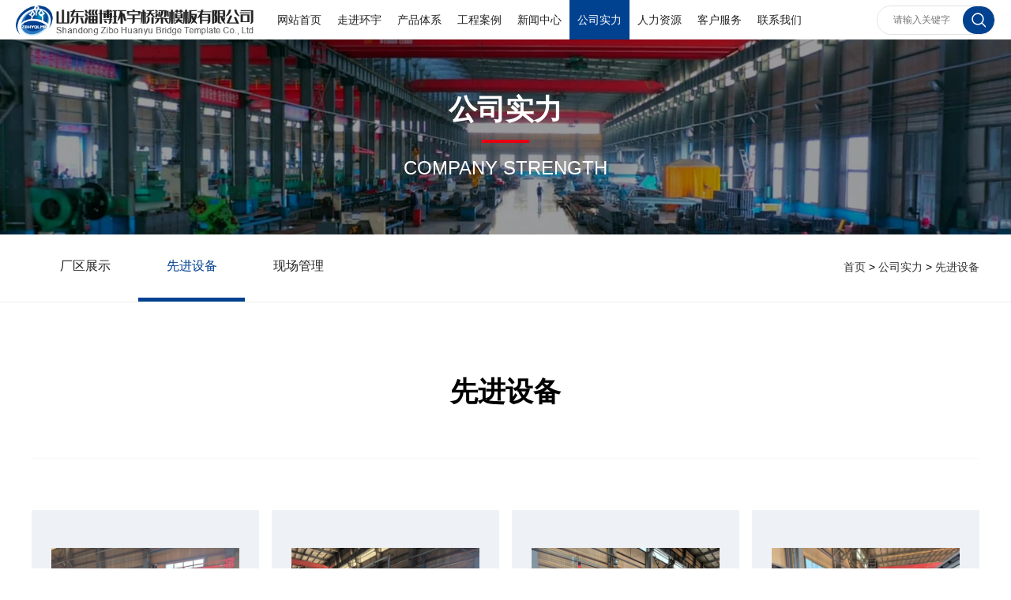

--- FILE ---
content_type: text/html; charset=utf-8
request_url: http://hyqlmb.com.cn/index.php?m=home&c=Lists&a=index&tid=12
body_size: 6577
content:
<!DOCTYPE html>
<html>
<head>
    <meta name="viewport" content="width=device-width, initial-scale=1.0, maximum-scale=1.0, minimum-scale=1.0, user-scalable=no">
    <meta charset="UTF-8">
    <meta http-equiv='Content-Type' content='text/html; charset=utf-8' />
<title>先进设备_山东淄博环宇桥梁模板有限公司</title>
<meta name="keywords" content="" />
<meta name="description" content="" />
<link href="/template/pc/css/common.css" rel="stylesheet" media="screen" type="text/css" />
<link href="/template/pc/css/style.css" rel="stylesheet" media="screen" type="text/css" />
<link href="/template/pc/css/viewport.css" rel="stylesheet" media="screen" type="text/css" />
<script language="javascript" type="text/javascript" src="/template/pc/js/jquery-1.11.1.min.js"></script>
<script language="javascript" type="text/javascript" src="/template/pc/js/common.js"></script>
<link href="/template/pc/css/swiper-3.4.2.min.css" rel="stylesheet" media="screen" type="text/css" />
<script language="javascript" type="text/javascript" src="/template/pc/js/swiper.min.js"></script>
<script type="text/javascript" src="/public/static/common/js/ey_global.js?v=v1.7.3"></script>
</head>
<style>
</style>
<body>
    <div class="main strenght_main">
                <div class="common_head">
            <div class="flex between align">
                <div class="logo">
                    <a href="/"><img src="/uploads/allimg/20231214/1-231214145141392.png" alt="山东淄博环宇桥梁模板有限公司"></a>
                </div>
                <div class="nav flex">
                    <div class="item "><a href="http://hyqlmb.cn">网站首页</a>
                    </div>
					                    <div class="item ">
                        <a href="//hyqlmb.com.cn/index.php?m=home&amp;c=Lists&amp;a=index&amp;tid=8">走进环宇</a>
						                        <div class="child">
                                                        <div class="item">
                                <a href="/index.php?m=home&c=Lists&a=index&tid=8">
                                    <b>公司简介</b>
                                    <span>></span>
                                </a>
                            </div>
                                                         <div class="item">
                                <a href="/index.php?m=home&c=Lists&a=index&tid=64">
                                    <b>企业文化</b>
                                    <span>></span>
                                </a>
                            </div>
                                                         <div class="item">
                                <a href="/index.php?m=home&c=Lists&a=index&tid=24">
                                    <b>发展历程</b>
                                    <span>></span>
                                </a>
                            </div>
                                                         <div class="item">
                                <a href="/index.php?m=home&c=Lists&a=index&tid=25">
                                    <b>董事长致辞</b>
                                    <span>></span>
                                </a>
                            </div>
                                                         <div class="item">
                                <a href="/index.php?m=home&c=Lists&a=index&tid=26">
                                    <b>组织架构</b>
                                    <span>></span>
                                </a>
                            </div>
                                                         <div class="item">
                                <a href="/index.php?m=home&c=Lists&a=index&tid=9">
                                    <b>荣誉资质</b>
                                    <span>></span>
                                </a>
                            </div>
                                                         <div class="item">
                                <a href="/index.php?m=home&c=Lists&a=index&tid=39">
                                    <b>专利</b>
                                    <span>></span>
                                </a>
                            </div>
                                                     </div>
						                    </div>
                                      <div class="item ">
                        <a href="/index.php?m=home&c=Lists&a=index&tid=3">产品体系</a>
						                        <div class="child">
                                                        <div class="item">
                                <a href="/index.php?m=home&c=Lists&a=index&tid=33">
                                    <b>智能产品</b>
                                    <span>></span>
                                </a>
                            </div>
                                                         <div class="item">
                                <a href="/index.php?m=home&c=Lists&a=index&tid=20">
                                    <b>液压箱梁</b>
                                    <span>></span>
                                </a>
                            </div>
                                                         <div class="item">
                                <a href="/index.php?m=home&c=Lists&a=index&tid=32">
                                    <b>装配式模板</b>
                                    <span>></span>
                                </a>
                            </div>
                                                         <div class="item">
                                <a href="/index.php?m=home&c=Lists&a=index&tid=6">
                                    <b>节段梁</b>
                                    <span>></span>
                                </a>
                            </div>
                                                         <div class="item">
                                <a href="/index.php?m=home&c=Lists&a=index&tid=21">
                                    <b>U型梁</b>
                                    <span>></span>
                                </a>
                            </div>
                                                         <div class="item">
                                <a href="/index.php?m=home&c=Lists&a=index&tid=13">
                                    <b>爬模</b>
                                    <span>></span>
                                </a>
                            </div>
                                                         <div class="item">
                                <a href="/index.php?m=home&c=Lists&a=index&tid=19">
                                    <b>综合管廊模板</b>
                                    <span>></span>
                                </a>
                            </div>
                                                         <div class="item">
                                <a href="/index.php?m=home&c=Lists&a=index&tid=23">
                                    <b>自动预制管涵</b>
                                    <span>></span>
                                </a>
                            </div>
                                                         <div class="item">
                                <a href="/index.php?m=home&c=Lists&a=index&tid=18">
                                    <b>台车</b>
                                    <span>></span>
                                </a>
                            </div>
                                                         <div class="item">
                                <a href="/index.php?m=home&c=Lists&a=index&tid=17">
                                    <b>挂篮模板</b>
                                    <span>></span>
                                </a>
                            </div>
                                                         <div class="item">
                                <a href="/index.php?m=home&c=Lists&a=index&tid=16">
                                    <b> 异形墩柱</b>
                                    <span>></span>
                                </a>
                            </div>
                                                         <div class="item">
                                <a href="/index.php?m=home&c=Lists&a=index&tid=15">
                                    <b>T梁模板</b>
                                    <span>></span>
                                </a>
                            </div>
                                                         <div class="item">
                                <a href="/index.php?m=home&c=Lists&a=index&tid=14">
                                    <b> 异形模板</b>
                                    <span>></span>
                                </a>
                            </div>
                                                         <div class="item">
                                <a href="/index.php?m=home&c=Lists&a=index&tid=7">
                                    <b>沉箱模板</b>
                                    <span>></span>
                                </a>
                            </div>
                                                         <div class="item">
                                <a href="/index.php?m=home&c=Lists&a=index&tid=31">
                                    <b>钢结构</b>
                                    <span>></span>
                                </a>
                            </div>
                                                     </div>
						                    </div>
                                      <div class="item ">
                        <a href="/index.php?m=home&c=Lists&a=index&tid=4">工程案例</a>
						                    </div>
                                      <div class="item ">
                        <a href="/index.php?m=home&c=Lists&a=index&tid=2">新闻中心</a>
						                        <div class="child">
                                                        <div class="item">
                                <a href="/index.php?m=home&c=Lists&a=index&tid=10">
                                    <b>公司动态</b>
                                    <span>></span>
                                </a>
                            </div>
                                                         <div class="item">
                                <a href="/index.php?m=home&c=Lists&a=index&tid=11">
                                    <b>行业资讯</b>
                                    <span>></span>
                                </a>
                            </div>
                                                     </div>
						                    </div>
                                      <div class="item active">
                        <a href="/index.php?m=home&c=Lists&a=index&tid=28">公司实力</a>
						                        <div class="child">
                                                        <div class="item">
                                <a href="/index.php?m=home&c=Lists&a=index&tid=29">
                                    <b>厂区展示</b>
                                    <span>></span>
                                </a>
                            </div>
                                                         <div class="item">
                                <a href="/index.php?m=home&c=Lists&a=index&tid=12">
                                    <b>先进设备</b>
                                    <span>></span>
                                </a>
                            </div>
                                                         <div class="item">
                                <a href="/index.php?m=home&c=Lists&a=index&tid=22">
                                    <b>现场管理</b>
                                    <span>></span>
                                </a>
                            </div>
                                                     </div>
						                    </div>
                                      <div class="item ">
                        <a href="/index.php?m=home&c=Lists&a=index&tid=5">人力资源</a>
						                    </div>
                                      <div class="item ">
                        <a href="/index.php?m=home&c=Lists&a=index&tid=27">客户服务</a>
						                        <div class="child">
                                                        <div class="item">
                                <a href="/index.php?m=home&c=Lists&a=index&tid=38">
                                    <b>合作伙伴</b>
                                    <span>></span>
                                </a>
                            </div>
                                                         <div class="item">
                                <a href="/index.php?m=home&c=Lists&a=index&tid=34">
                                    <b>销售网络</b>
                                    <span>></span>
                                </a>
                            </div>
                                                         <div class="item">
                                <a href="//hyqlmb.com.cn/index.php?m=home&amp;c=Lists&amp;a=index&amp;tid=30">
                                    <b>客户服务</b>
                                    <span>></span>
                                </a>
                            </div>
                                                         <div class="item">
                                <a href="/index.php?m=home&c=Lists&a=index&tid=35">
                                    <b>售后服务</b>
                                    <span>></span>
                                </a>
                            </div>
                                                         <div class="item">
                                <a href="/index.php?m=home&c=Lists&a=index&tid=37">
                                    <b>免责声明</b>
                                    <span>></span>
                                </a>
                            </div>
                                                     </div>
						                    </div>
                                      <div class="item ">
                        <a href="/index.php?m=home&c=Lists&a=index&tid=30">联系我们</a>
						                    </div>
                                  </div>
					<div class="search">
 <form method="get" action="/index.php?m=home&c=Search&a=lists">
	<input type="hidden" name="m" value="home" /><input type="hidden" name="c" value="Search" /><input type="hidden" name="a" value="lists" /><input type="hidden" name="method" value="1" />        <input type="text" name="keywords" placeholder="请输入关键字">
	<input type="submit" value="">
 </form>
</div>
                
            </div>
        </div>
        <div class="common_web_head">
            <div class="web_100 flex between">
                <div class="logo">
                    <a href="/"><img src="/uploads/allimg/20231214/1-231214145141392.png" alt=""></a>
                </div>
                <div class="menu"><img src='/template/pc/images/menu.png' alt=""></div>
            </div>
        </div>
        <div class="web_nav">
            <div class="web_100 flex between top">
                <div class="logo">
                    <a href="/"><img src="/uploads/allimg/20231214/1-231214145141392.png" alt=""></a>
                </div>
                <div class="close"><img src='/template/pc/images/close-bold.png' alt=""></div>
            </div>
            <div class="nav flex web_100">
			
                <div class="item ">
                    <a href="http://hyqlmb.cn">网站首页</a>
                    <div class="child">
                        <div class="item"></div>
                    </div>
                </div>
				                <div class="item ">
                    <p>
                        <a href="//hyqlmb.com.cn/index.php?m=home&amp;c=Lists&amp;a=index&amp;tid=8">走进环宇</a>
                        <i>+</i>                    </p>
      						                        <div class="child">
                                                        <div class="item">
                                <a href="/index.php?m=home&c=Lists&a=index&tid=8">公司简介</a>
                            </div>
                                                         <div class="item">
                                <a href="/index.php?m=home&c=Lists&a=index&tid=64">企业文化</a>
                            </div>
                                                         <div class="item">
                                <a href="/index.php?m=home&c=Lists&a=index&tid=24">发展历程</a>
                            </div>
                                                         <div class="item">
                                <a href="/index.php?m=home&c=Lists&a=index&tid=25">董事长致辞</a>
                            </div>
                                                         <div class="item">
                                <a href="/index.php?m=home&c=Lists&a=index&tid=26">组织架构</a>
                            </div>
                                                         <div class="item">
                                <a href="/index.php?m=home&c=Lists&a=index&tid=9">荣誉资质</a>
                            </div>
                                                         <div class="item">
                                <a href="/index.php?m=home&c=Lists&a=index&tid=39">专利</a>
                            </div>
                                                     </div>
						                </div>
				                <div class="item ">
                    <p>
                        <a href="/index.php?m=home&c=Lists&a=index&tid=3">产品体系</a>
                        <i>+</i>                    </p>
      						                        <div class="child">
                                                        <div class="item">
                                <a href="/index.php?m=home&c=Lists&a=index&tid=33">智能产品</a>
                            </div>
                                                         <div class="item">
                                <a href="/index.php?m=home&c=Lists&a=index&tid=20">液压箱梁</a>
                            </div>
                                                         <div class="item">
                                <a href="/index.php?m=home&c=Lists&a=index&tid=32">装配式模板</a>
                            </div>
                                                         <div class="item">
                                <a href="/index.php?m=home&c=Lists&a=index&tid=6">节段梁</a>
                            </div>
                                                         <div class="item">
                                <a href="/index.php?m=home&c=Lists&a=index&tid=21">U型梁</a>
                            </div>
                                                         <div class="item">
                                <a href="/index.php?m=home&c=Lists&a=index&tid=13">爬模</a>
                            </div>
                                                         <div class="item">
                                <a href="/index.php?m=home&c=Lists&a=index&tid=19">综合管廊模板</a>
                            </div>
                                                         <div class="item">
                                <a href="/index.php?m=home&c=Lists&a=index&tid=23">自动预制管涵</a>
                            </div>
                                                         <div class="item">
                                <a href="/index.php?m=home&c=Lists&a=index&tid=18">台车</a>
                            </div>
                                                         <div class="item">
                                <a href="/index.php?m=home&c=Lists&a=index&tid=17">挂篮模板</a>
                            </div>
                                                         <div class="item">
                                <a href="/index.php?m=home&c=Lists&a=index&tid=16"> 异形墩柱</a>
                            </div>
                                                         <div class="item">
                                <a href="/index.php?m=home&c=Lists&a=index&tid=15">T梁模板</a>
                            </div>
                                                         <div class="item">
                                <a href="/index.php?m=home&c=Lists&a=index&tid=14"> 异形模板</a>
                            </div>
                                                         <div class="item">
                                <a href="/index.php?m=home&c=Lists&a=index&tid=7">沉箱模板</a>
                            </div>
                                                         <div class="item">
                                <a href="/index.php?m=home&c=Lists&a=index&tid=31">钢结构</a>
                            </div>
                                                     </div>
						                </div>
				                <div class="item ">
                    <p>
                        <a href="/index.php?m=home&c=Lists&a=index&tid=4">工程案例</a>
                                            </p>
      						                </div>
				                <div class="item ">
                    <p>
                        <a href="/index.php?m=home&c=Lists&a=index&tid=2">新闻中心</a>
                        <i>+</i>                    </p>
      						                        <div class="child">
                                                        <div class="item">
                                <a href="/index.php?m=home&c=Lists&a=index&tid=10">公司动态</a>
                            </div>
                                                         <div class="item">
                                <a href="/index.php?m=home&c=Lists&a=index&tid=11">行业资讯</a>
                            </div>
                                                     </div>
						                </div>
				                <div class="item active">
                    <p>
                        <a href="/index.php?m=home&c=Lists&a=index&tid=28">公司实力</a>
                        <i>+</i>                    </p>
      						                        <div class="child">
                                                        <div class="item">
                                <a href="/index.php?m=home&c=Lists&a=index&tid=29">厂区展示</a>
                            </div>
                                                         <div class="item">
                                <a href="/index.php?m=home&c=Lists&a=index&tid=12">先进设备</a>
                            </div>
                                                         <div class="item">
                                <a href="/index.php?m=home&c=Lists&a=index&tid=22">现场管理</a>
                            </div>
                                                     </div>
						                </div>
				                <div class="item ">
                    <p>
                        <a href="/index.php?m=home&c=Lists&a=index&tid=5">人力资源</a>
                                            </p>
      						                </div>
				                <div class="item ">
                    <p>
                        <a href="/index.php?m=home&c=Lists&a=index&tid=27">客户服务</a>
                        <i>+</i>                    </p>
      						                        <div class="child">
                                                        <div class="item">
                                <a href="/index.php?m=home&c=Lists&a=index&tid=38">合作伙伴</a>
                            </div>
                                                         <div class="item">
                                <a href="/index.php?m=home&c=Lists&a=index&tid=34">销售网络</a>
                            </div>
                                                         <div class="item">
                                <a href="//hyqlmb.com.cn/index.php?m=home&amp;c=Lists&amp;a=index&amp;tid=30">客户服务</a>
                            </div>
                                                         <div class="item">
                                <a href="/index.php?m=home&c=Lists&a=index&tid=35">售后服务</a>
                            </div>
                                                         <div class="item">
                                <a href="/index.php?m=home&c=Lists&a=index&tid=37">免责声明</a>
                            </div>
                                                     </div>
						                </div>
				                <div class="item ">
                    <p>
                        <a href="/index.php?m=home&c=Lists&a=index&tid=30">联系我们</a>
                                            </p>
      						                </div>
				               
            </div>

        </div>

        <script>
            $(function () {
                $('.web_nav> .flex>.item p i').on('click', function () {
                    if ($(this).html() === '+') {
                        $(this).parent().parent().find('.child').show();
                        $(this).html('-');
                        
                    } else {
                        
                        $(this).parent().parent().find('.child').hide();
                        $(this).html('+');
                    }
                });
            })
        </script>
<!-- 栏目图片，判断当前栏目是否有上传图片，如果没有则调用顶级栏目图片 -->
        <div class="common_banner">
 
<img class="pc_pic" src="/uploads/allimg/20250729/1-250H9104430556.jpg" width="100%" alt=""> 
<img class="web_pic" src="/uploads/allimg/20231221/1-23122114105GG.jpg" width="100%" alt="">
            <div class="txt">
			
                <div>
                    <p class="p1">公司实力</p>
                    <p class="p2"><i></i></p>
                    <p class="p3">Company strength</p>
                </div>
            </div>
        </div>
        
        <div class="about_tab">
            <div class="w_100">
                <div class="list">
				<a href="/index.php?m=home&c=Lists&a=index&tid=29"><div class="item ">厂区展示</div></a>
                <a href="/index.php?m=home&c=Lists&a=index&tid=12"><div class="item active">先进设备</div></a>
                <a href="/index.php?m=home&c=Lists&a=index&tid=22"><div class="item ">现场管理</div></a>
                       
                </div>
                <div class="common_crumbs1">
                     <a href='/' class=''>首页</a> &gt; <a href='/index.php?m=home&c=Lists&a=index&tid=28' class=''>公司实力</a> &gt; <a href='/index.php?m=home&c=Lists&a=index&tid=12'>先进设备</a>                </div>
            </div>
        </div>
        <div class="strenght_box">
            <div class="w_100">
                <div class="box1 box">
                    <div class="name">先进设备</div>
                    <div class="list">
					                        <div class="item" data-url="/uploads/allimg/20240126/1-240126102153408.jpg">
                            <div class="pic"><img src="/uploads/allimg/20240126/1-240126102153408.jpg" alt="激光切割设备"></div>
                            <div class="name">激光切割设备</div>
                        </div>
							                        <div class="item" data-url="/uploads/allimg/20240126/1-24012610213QR.jpg">
                            <div class="pic"><img src="/uploads/allimg/20240126/1-24012610213QR.jpg" alt="激光切割设备"></div>
                            <div class="name">激光切割设备</div>
                        </div>
							                        <div class="item" data-url="/uploads/allimg/20240126/1-2401261021255R.jpg">
                            <div class="pic"><img src="/uploads/allimg/20240126/1-2401261021255R.jpg" alt="激光切割设备"></div>
                            <div class="name">激光切割设备</div>
                        </div>
							                        <div class="item" data-url="/uploads/allimg/20240126/1-240126101953O8.jpg">
                            <div class="pic"><img src="/uploads/allimg/20240126/1-240126101953O8.jpg" alt="激光切割设备"></div>
                            <div class="name">激光切割设备</div>
                        </div>
							                        <div class="item" data-url="/uploads/allimg/20240126/1-24012610192MZ.jpg">
                            <div class="pic"><img src="/uploads/allimg/20240126/1-24012610192MZ.jpg" alt="焊接机器人设备"></div>
                            <div class="name">焊接机器人设备</div>
                        </div>
							                        <div class="item" data-url="/uploads/allimg/20240126/1-2401261019104b.jpg">
                            <div class="pic"><img src="/uploads/allimg/20240126/1-2401261019104b.jpg" alt="焊接机器人设备"></div>
                            <div class="name">焊接机器人设备</div>
                        </div>
							                        <div class="item" data-url="/uploads/allimg/20240126/1-240126101U4W0.jpg">
                            <div class="pic"><img src="/uploads/allimg/20240126/1-240126101U4W0.jpg" alt="焊接机器人设备"></div>
                            <div class="name">焊接机器人设备</div>
                        </div>
							                        <div class="item" data-url="/uploads/allimg/20240126/1-240126101Sa31.jpg">
                            <div class="pic"><img src="/uploads/allimg/20240126/1-240126101Sa31.jpg" alt="焊接机器人设备"></div>
                            <div class="name">焊接机器人设备</div>
                        </div>
							                    </div>
                    
                    <div class="common_page">
                         <a>上一页</a> <a class="active">1</a><a href="/index.php?m=home&amp;c=Lists&amp;a=index&amp;tid=12&amp;page=2" data-ey_fc35fdc="html" data-tmp="1">2</a> <a href="/index.php?m=home&amp;c=Lists&amp;a=index&amp;tid=12&amp;page=2" data-ey_fc35fdc="html" data-tmp="1">下一页</a>                    </div>
                </div>
                
                               
                
                
                
            </div>
        </div>
		        <div class="common_footer">
            <div class="w_100">
                <div class="top flex between align">
                    <div class="txt">环宇模板：一站式桥梁模板综合服务供应商</div>
                    <div class="nav">
                                                <a href="//hyqlmb.com.cn/index.php?m=home&amp;c=Lists&amp;a=index&amp;tid=8">走进环宇</a>
                                                <a href="/index.php?m=home&c=Lists&a=index&tid=3">产品体系</a>
                                                <a href="/index.php?m=home&c=Lists&a=index&tid=4">工程案例</a>
                                                <a href="/index.php?m=home&c=Lists&a=index&tid=2">新闻中心</a>
                                                <a href="/index.php?m=home&c=Lists&a=index&tid=28">公司实力</a>
                                                <a href="/index.php?m=home&c=Lists&a=index&tid=5">人力资源</a>
                                                <a href="/index.php?m=home&c=Lists&a=index&tid=27">客户服务</a>
                                                <a href="/index.php?m=home&c=Lists&a=index&tid=30">联系我们</a>
                                            </div>
                </div>
                <div class="center flex">
                    <div class="info">
                        <div class="item1">如有疑问，请联系我们！</div>
                        <div class="item2">
                            <p>采购部：15053398519</p>
                            <p>技术部：18853361958</p>
                            <p>销售部：18853362032   18853361825</p>&nbsp;&nbsp;&nbsp;&nbsp;
                            <p>邮箱 : hyqlmbgs@163.com</p>
                            <p>地址 : 山东省淄博市桓台县田庄镇</p>
                        </div>
                        <div class="ewm">
                            <div class="icon"><img src="/uploads/allimg/20231214/1-231214153940505.png" alt=""></div>
                            <div class="txt">
                                <p class="p1">扫一扫</p>
                                <p class="p2">关注环宇公众号</p>
                            </div>
                        </div>
                    </div>
                    <div class="form">
                        <div class="name">欢迎了解我们的产品 </div>
                        						<form method="POST"  enctype="multipart/form-data"  action="/index.php?m=home&c=Lists&a=gbook_submit&lang=cn"  onsubmit="return submite26d0a833245c2d042a9bb72bf56919b(this);">
                        <div class="table">

                            <div class="item">
                                <input type="text" name='attr_30' placeholder="您的姓名">
                            </div>
                            <div class="item">
                                <input type="text"  name='attr_31' placeholder="您的手机">
                            </div>
                            <div class="item">
                                <input type="text"  name='attr_32' placeholder="您的邮箱">
                            </div>
                            <div class="item1">
                                <textarea  name='attr_33' placeholder="请输入您的咨询内容"></textarea>
                            </div>

                        </div>
                        <div class="button">
                            <button type="submit" name="submit">立即提交</button>
                        </div>
                        <input type="hidden" name="gourl" id="gourl_e26d0a833245c2d042a9bb72bf56919b" value="http%3A%2F%2Fhyqlmb.com.cn%2Findex.php%3Fm%3Dhome%26c%3DLists%26a%3Dindex%26tid%3D12" /><input type="hidden" name="typeid" value="66" /><input type="hidden" name="__token__e26d0a833245c2d042a9bb72bf56919b" id="e26d0a833245c2d042a9bb72bf56919b" value="" /><input type="hidden" name="form_type" value="0" /><script type="text/javascript">
    function submite26d0a833245c2d042a9bb72bf56919b(elements)
    {
        if (document.getElementById('gourl_e26d0a833245c2d042a9bb72bf56919b')) {
            document.getElementById('gourl_e26d0a833245c2d042a9bb72bf56919b').value = encodeURIComponent(window.location.href);
        }
            var x = elements;
    for (var i=0;i<x.length;i++) {
        
                            if(x[i].name == 'attr_31' && x[i].value.length == 0){
                                alert('手机不能为空！');
                                return false;
                            }
                         
                    if(x[i].name == 'attr_31' && !(/^([\d\-\+]+)$/.test( x[i].value)) && x[i].value.length > 0){
                        alert('手机格式不正确！！');
                        return false;
                    }
                   
                            if(x[i].name == 'attr_32' && x[i].value.length == 0){
                                alert('邮箱不能为空！');
                                return false;
                            }
                         
                    if(x[i].name == 'attr_32' && !(/^(.+)@([^\@]+)\.([^\.]+)$/.test( x[i].value)) && x[i].value.length > 0){
                        alert('邮箱格式不正确！！');
                        return false;
                    }
                   
    }
        
        elements.submit();
    }

    function ey_fleshVerify_1769297720(id)
    {
        var token = id.replace(/verify_/g, '__token__');
        var src = "/index.php?m=api&c=Ajax&a=vertify&type=guestbook&lang=cn&token="+token;
        src += "&r="+ Math.floor(Math.random()*100);
        document.getElementById(id).src = src;
    }

    function fc12e4e6fb973649deab8b264883f31a1()
    {
        var ajax = new XMLHttpRequest();
        ajax.open("post", "/index.php?m=api&c=Ajax&a=get_token", true);
        ajax.setRequestHeader("X-Requested-With","XMLHttpRequest");
        ajax.setRequestHeader("Content-type","application/x-www-form-urlencoded");
        ajax.send("name=__token__e26d0a833245c2d042a9bb72bf56919b");
        ajax.onreadystatechange = function () {
            if (ajax.readyState==4 && ajax.status==200) {
                document.getElementById("e26d0a833245c2d042a9bb72bf56919b").value = ajax.responseText;
                document.getElementById("gourl_e26d0a833245c2d042a9bb72bf56919b").value = encodeURIComponent(window.location.href);
          　}
        } 
    }
    fc12e4e6fb973649deab8b264883f31a1();
    function getNext1598839807(id,name,level) {
        var input = document.getElementById('attr_'+name);
        var first = document.getElementById('first_id_'+name);
        var second = document.getElementById('second_id_'+name);
        var third = document.getElementById('third_id_'+name);
        var findex ='', fvalue = '',sindex = '',svalue = '',tindex = '',tvalue = '',value='';

        if (level == 1){
            if (second) {
                second.style.display = 'none';
                second.innerHTML  = ''; 
            }
            if (third) {
                third.style.display = 'none';
                third.innerHTML  = '';
            }
            findex = first.selectedIndex;
            fvalue = first.options[findex].value;
            input.value = fvalue;
            value = fvalue;
        } else if (level == 2){
            if (third) {
                third.style.display = 'none';
                third.innerHTML  = '';
            }
            findex = first.selectedIndex;
            fvalue = first.options[findex].value;
            sindex = second.selectedIndex;
            svalue = second.options[sindex].value;
            if (svalue) {
                input.value = fvalue+','+svalue;
                value = svalue;
            }else{
                input.value = fvalue;
            }
        } else if (level == 3){
            findex = first.selectedIndex;
            fvalue = first.options[findex].value;
            sindex = second.selectedIndex;
            svalue = second.options[sindex].value;
            tindex = third.selectedIndex;
            tvalue = third.options[tindex].value;
            if (tvalue) {
                input.value = fvalue+','+svalue+','+tvalue;
                value = tvalue;
            }else{
                input.value = fvalue+','+svalue;
            }
        } 
        if (value) {
            if(document.getElementById(id))
            {
                document.getElementById(id).options.add(new Option('请选择','')); 
                var ajax = new XMLHttpRequest();
                ajax.open("post", "/index.php?m=api&c=Ajax&a=get_region", true);
                ajax.setRequestHeader("X-Requested-With","XMLHttpRequest");
                ajax.setRequestHeader("Content-type","application/x-www-form-urlencoded");
                ajax.send("pid="+value);
                ajax.onreadystatechange = function () {
                    if (ajax.readyState==4 && ajax.status==200) {
                        var data = JSON.parse(ajax.responseText).data;
                        if (data) {
                            data.forEach(function(item) {
                                document.getElementById(id).options.add(new Option(item.name,item.id)); 
                                document.getElementById(id).style.display = "block";
                            });
                        }
                  　}
                }
            }
        }
    }
</script>                            </form>
							                    </div>
                </div>
            </div>
            
            <div class="banquan">
                <div class="w_100 flex between align">
                    <p class="flex align">
                        Copyright © 2023 山东淄博环宇桥梁模板有限公司 All Rights Reserved<a href="http://www.eyoucms.com/plus/powerby.php" target="_blank"> Powered by EyouCms</a><a href="https://beian.miit.gov.cn/" rel="nofollow" target="_blank">鲁ICP备20030633号-1</a>                        <a class="flex align"><img src='/template/pc/images/rz_icon.png' alt=""><a href="http://www.beian.gov.cn/portal/registerSystemInfo?recordcode=37032102000241" rel="nofollow" target="_blank">鲁公网安备37032102000241号</a>
                    </p>
                    <p>技术支持：益森网络</p>
                </div>
            </div>
        </div>
        <div class="img_dialog">
            <div class="bg"></div>
            <div class="content">
                <img src="" alt="">
            </div>
            <div class="operation">
                <div class="left"><</div>
                <div class="right">></div>
            </div>
        </div>
    </div>
<script type="text/javascript">var root_dir="";var ey_aid=0;</script>
<script language="javascript" type="text/javascript" src="/public/static/common/js/ey_footer.js?v=v1.7.3"></script>
</body>


<script>
    $(function () {
        $('.about_tab .w_100 .item').on('click', function () {
            var index = $(this).index() + 1;
            console.log(index)
            $(this).addClass('active').siblings().removeClass('active');
            $('.strenght_box .w_100>.box').hide();
            $('.strenght_box .w_100>.box' + index).show();
        });
        var index = 0;
        $('.strenght_box .list .item').on('click', function () {
            $('.img_dialog').show();
            index = $(this).index();
            setTimeout(() => {
                $('.img_dialog').addClass('active');
                var url = $(this).attr('data-url');
                $('.img_dialog .content img').attr('src', url);
            }, 300);
        });
        $('.img_dialog .bg').on('click', function () {
            $('.img_dialog').hide();
            $('.img_dialog .content img').attr('src', '');
            $('.img_dialog').removeClass('active');
        });
        $('.img_dialog .left').on('click', function () {
            if (index < 1) {
                return;
            }
            index--;
            var url = $('.strenght_box .list .item').eq(index).attr('data-url');
            console.log(url);
            $('.img_dialog .content img').attr('src', url);
        });
        $('.img_dialog .right').on('click', function () {
            if (index > $('.strenght_box .list .item').length) {
                return;
            }
            index++;
            var url = $('.strenght_box .list .item').eq(index).attr('data-url');
            $('.img_dialog .content img').attr('src', url);
        });
    })
</script> 


</html>

--- FILE ---
content_type: text/html;charset=utf-8
request_url: http://hyqlmb.com.cn/index.php?m=api&c=Ajax&a=get_token
body_size: 272
content:
ada4b3eeda862b0298a697a6f3193f31

--- FILE ---
content_type: text/css
request_url: http://hyqlmb.com.cn/template/pc/css/common.css
body_size: 2157
content:
/*--------------��������---------------------*/

* {
    padding: 0;
    margin: 0;
    font-family: 'Open Sans', sans-serif;
    box-sizing: border-box;
}
h1,h2{
	    font-size: initial;
    margin: 0;
    padding: 0;
	font-weight:500;
}

a {
    color: #333;
    text-decoration: none;
    cursor: pointer;
}

a:hover {
    color: #197de8;
    text-decoration: none
}

a:active {
    color: #323232;
    text-decoration: none
}

a:visited {
    color: #323232;
    text-decoration: none
}

em {
    font-style: normal
}

li {
    list-style: none
}

img {
    border: 0;
    vertical-align: middle;
    max-width: 100%;
}

table {
    border-collapse: collapse;
    border-spacing: 0
}

p {
    word-wrap: break-word
}


button,
input:not([type="radio"]):not([type="checkbox"]),
select {
    vertical-align: middle;
}

html {
    font-size: 12px;
}

i {
    font-style: inherit;
}
.transition5 {
    animation-duration: 1.5s;
}
.transition6 {
    animation-duration: 1.6s;
}
.transition7 {
    animation-duration: 1.7s;
}
.transition8 {
    animation-duration: 1.8s;
}
.clearfix,
.content_gy {
    /*���� IE*/
    zoom: 1;
}


.common_web_head {
    display: none;
}
.common_crumbs {
    display: flex;
    height: 80px;
    align-items: center;
    border-bottom: 1px solid #efefef;
    color: #565656;
    font-size: 14px;
}
.web_nav {
    display: none;
}

/*swiper*/

html,
body {
    position: relative;
}

body {
    font-family: Helvetica Neue, Helvetica, Arial, sans-serif;
    font-size: 14px;
    color: #000;
    margin: 0;
    padding: 0;
}


.common_page {
    padding: 100px 0;
}
.common_page a {
    border: 1px solid #eeeeee;
    border-radius: 40px;
    height: 42px;
    line-height: 40px;
    min-width: 42px;
    text-align: center;
    display: inline-block;
    font-size: 16px;
    color: #666666;
    transition: 0.3s;
    margin: 0 5px;
}
.common_page a:first-child,
.common_page a:last-child {
    width: 80px;
}
.common_page a:hover,
.common_page a.active {
    color: #fff;
    background: #006ec3;
    border: 1px solid #006ec3;
}
.common_page {
    display: flex;
    align-items: center;
    justify-content: center;
}
.content_flex {

}
.w_100 {
    width: 1600px;
    margin: 0 auto;
}

.flex {
    display: flex;
}

.between {
    justify-content: space-between;
}

.align {
    align-items: center;
}

.common_title {
    padding: 65px 0;
}

.common_title .e {
    font-size: 45px;
    color: #004190;
    font-family: 'Impact Regular';
    line-height: 45px;
}

.common_title .c {
    font-size: 30px;
    line-height: 30px;
    margin-top: 20px;
}
.common_title .operation a {
    width: 130px;
    height: 55px;
    display: inline-block;
    border: 1px solid #949494;
    border-radius: 30px;
    color: #949494;
    font-size: 40px;
    font-weight: 100;
    text-align: center;
    line-height: 53px;
    transition: 0.3s;
}

.common_title .operation a:hover {
    background: #004190;
    color: #fff;
    border: 1px solid #004190;
}


.common_footer {
    background: #1e1e1e;
    color: #fff;
}
.common_footer a {
    color: #fff;
}

.common_footer .top {
    height: 150px;
    border-bottom: 1px solid #353535;
    margin-bottom: 50px;
}
.common_footer .top .txt{
   font-size: 30px;
   color: #fff;
    
}
.common_footer .top .nav a{
    font-size: 16px;
    margin-left: 45px;
}

.common_footer .center {
    padding-bottom: 105px;
}
.common_footer .center .info {
    width: 50%;
}

.common_footer .center .form .name,
.common_footer .center .info .item1 {
    font-size: 24px;
    font-weight: bold;
    margin-bottom: 45px;
}
.common_footer .center .info .item2 {
    display: flex;
    flex-wrap: wrap;
}
.common_footer .center .info .item2 p {
    min-width: 33.3%;
    font-size: 16px;
    margin-bottom: 30px;
}
.common_footer .center .info .ewm {
    display: flex;
    align-items: center;
    margin-top: 30px;
}

.common_footer .center .info .ewm .icon {
    margin-right: 25px;
}

.common_footer .center .info .ewm p {
    font-size: 16px;
}

.common_footer .center .form {
    width: 50%;
}
.common_footer .center .form .table {
    display: flex;
    flex-wrap: wrap;
    justify-content: space-between;
}
.common_footer .center .form .item input {
    border-radius: 5px;
    border: 1px solid #353535;
    height: 48px;
    background: #1e1e1e;
    color: #fff;
    outline: none;
    padding: 0 20px;
    width: 100%;
}
.common_footer .center .form .item {
    width: 30%;
    margin-bottom: 25px;
}

.common_footer .center .form .item1 {
    width: 100%;
    margin-bottom: 25px;
}

.common_footer .center .form .item1 textarea {
    border-radius: 5px;
    border: 1px solid #353535;
    height: 115px;
    background: #1e1e1e;
    color: #fff;
    outline: none;
    padding: 20px;
    width: 100%;
}

.common_footer .banquan {
    background: #000;
    padding: 20px 0;
}

.common_footer .banquan a {
    margin-left: 45px;
}
.common_footer .banquan a img {
    margin-right: 10px;
}
.common_footer .center .button button {
    display: block;
    height: 50px;
    width: 170px;
    border-radius: 40px;
    text-align: center;
    line-height: 50px;
    background: #585858;
    color: #fff;
    font-size: 16px;
    border: none;
    cursor: pointer;
}


.common_head {
    padding: 0 70px;
    position: fixed;
    top: 0;
    left: 0;
    z-index: 99;
    width: 100%;
    background-color: #fff;
    
}
.common_head .search {
    width: 200px;
    position: relative;
    border: 1px solid #e0e0e0;
    border-radius: 20px;
    overflow: hidden;
}
.common_head .search input[type="text"] {
    width: 100%;
    height: 35px;
    padding: 0 20px;
    border: none;
    outline: none;
}
.common_head .search input[type="submit"] {
    width: 40px;
    border-radius: 20px;
    background: #004190 url("../images/search_icon.png") no-repeat center;
    position: absolute;
    right: 0;
    top: 0;
    height: 35px;
    border: none;
    cursor: pointer;
}
.common_head .nav {
    flex: 1;
    padding: 0 65px;
}
.common_head .nav>.item {
    height: 80px;
    transition: 0.3s;
    position: relative;
    cursor: pointer;
}
.common_head .nav>.item:hover,
.common_head .nav>.item.active {
    background: #004190;
    color: #fff;
}
.common_head .nav>.item:hover>a,
.common_head .nav>.item.active>a {
    color: #fff;
}
.common_head .nav>.item:hover .child {
    display: block;
}
.common_head .nav>.item .child {
    position: absolute;
    top: 80px;
    left: 0;
    width: 200px;
    display: none;
    border-top: none;
    background: #fff;
    z-index: 99;
}
.common_head .nav>.item .child .item {
    width: 100%;
    padding: 0px 22px 0 22px;
    height: 53px;
    border-bottom: 1px solid #efefef;
    transition: 0.3s;
}
.common_head .nav>.item .child .item:hover {
    background: #004190;
    color: #fff;
}
.common_head .nav>.item .child .item:hover a {
    color: #fff;
}

.common_head .nav>.item .child .item:last-child {
    border-bottom: none;
}
.common_head .nav>.item .child .item a {
    width: 100%;
    height: 53px;
    line-height: 53px;
    display: block;
    text-align: left;
    display: flex;
    align-items: center;
    justify-content: space-between;
    /* background: url("../images/right_icon1.png") no-repeat center right; */
}
.common_head .nav>.item .child .item a:hover b,
.common_head .nav>.item .child .item a:hover span{
    color: #fff;
}

.common_head .nav>.item .child .item a b {
    font-weight: 400;
}
.common_head .nav>.item .child .item a span {
    font-family: cursive;
}
.common_head .nav>.item>a {
    height: 80px;
    line-height: 80px;
    padding: 0 21px;
}
.common_head .nav .item a {
    width: 100%;
    text-align: center;
    font-size: 16px;
    color: #222222;
    transition: 0.3s;
    display: block;
}

.common_head .logo {
    display: inline-block;
}


--- FILE ---
content_type: text/css
request_url: http://hyqlmb.com.cn/template/pc/css/style.css
body_size: 6595
content:
 


    .swiper-container {
        width: 100%;
        height: 100%;
    }
    .swiper-slide {
        text-align: center;
        font-size: 18px;
        background: #fff;

        /* Center slide text vertically */
        display: -webkit-box;
        display: -ms-flexbox;
        display: -webkit-flex;
        display: flex;
        -webkit-box-pack: center;
        -ms-flex-pack: center;
        -webkit-justify-content: center;
        justify-content: center;
        -webkit-box-align: center;
        -ms-flex-align: center;
        -webkit-align-items: center;
        align-items: center;
    }

    .common_banner,
    .banner_swiper {
        margin-top: 80px;
        position: relative;
    }
    .banner_swiper .swiper-slide {
        position: relative;
    }
    .banner_swiper .swiper-slide .txt {
        position: absolute;
        width: 100%;
        height: 100%;
        display: flex;
        align-items: center;
        justify-content: center;
    }
    .banner_swiper .swiper-slide .txt div {
        width: 1600px;
        text-align: left;
        color: #fff;
    }
    .banner_swiper .swiper-slide .txt div .p1 {
        font-size: 48px;
        line-height: 50px;
        margin-bottom: 30px;
        text-shadow: 3px 0 10px rgb(22 78 145 / 40%);
        font-weight:bold;
    }
    .banner_swiper .swiper-slide .txt div .p2 {
        font-size: 16px;
        line-height: 20px;
        margin-bottom: 25px;
        text-shadow: 3px 0 10px rgb(22 78 145 / 40%);
    }
    .banner_swiper .swiper-slide .txt div .p3 i{
        width: 82px;
        height: 4px;
        background: #e60012;
        display: inline-block;
        margin-bottom: 35px;
    }
    .banner_swiper .swiper-slide .txt div .p4 {
        font-size: 30px;
        line-height: 30px;
        text-shadow: 3px 0 10px rgb(22 78 145 / 40%);
    }
    .banner_swiper .pagination {
        bottom: 50px;
        position: absolute;
        display: flex;
        align-items: center;
        justify-content: center;
        left: 0;
        width: 100%;
        z-index: 10;
    }
    .banner_swiper .pagination>div {
        width: 1600px;
        position: relative;
        margin-left: -40px;
    }
    .banner_swiper .swiper-container-horizontal>.swiper-pagination-bullets {
        bottom: 50px;
        left: 0;
        width: 10px;
        height: 10px;
    }
    .banner_swiper .swiper-pagination-clickable .swiper-pagination-bullet {
        background: #ffffff;
        opacity: 0.5;
        margin: 0 3px;
        transition: 0.3s;
    }
    .banner_swiper .swiper-pagination-clickable .swiper-pagination-bullet-active {
        opacity: 1;
        width: 40px;
        border-radius: 20px;
    }
    .banner_swiper .pagination>div .button {
        display: flex;
        position: relative;
        justify-content: flex-end;
    }
    .banner_swiper .pagination>div .button .swiper-button-next {
        background: url("../images/banner_right.png") no-repeat center;
        width: 50px;
        height: 50px;
        position: inherit;
        right: 0;
        margin: 0 10px;
        transition: 0.3s;
        cursor: pointer;
    }
    .banner_swiper .pagination>div .button .swiper-button-prev {
        background: url("../images/banner_left.png") no-repeat center;
        width: 50px;
        height: 50px;
        left: 0;
        position: inherit;
        margin: 0 10px;
        transition: 0.3s;
        cursor: pointer;
    }
    .banner_swiper .scroll {
        position: absolute;
        width: 100%;
        text-align: center;
        bottom: 50px;
        color: #fff;
        z-index: 9;
    }
    .banner_swiper .scroll .icon {}
    .banner_swiper .scroll .txt {
        margin-top: 20px;
        text-transform: uppercase;
    }
    .main_pro .swiper-slide{
        position: relative;
        width: 50%;
        cursor: pointer;
        overflow: hidden;
    }
    .main_pro .swiper-slide .pic {
        overflow: hidden;
    }
    .main_pro .swiper-slide .info {
        position: absolute;
    }
    .main_pro .swiper-slide img {
        transition: 1s;
    } 
    .main_pro .swiper-slide:hover .pic img {
        transform: scale(1.2);
    }
    .main_pro .swiper-container2{
        position: relative;
    }
    .main_pro .pagination{
        width: 50%;
        position: absolute;
        left: 25%;
        height: 60px;
        display: flex;
        justify-content: space-between;
        top: 50%;
        margin-top: -30px;
    }
    .main_pro .pagination .swiper-button-next {
        background: url("../images/banner_right1.png") no-repeat center;
        width: 60px;
        height: 60px;
        position: inherit;
        right: -30px;
        transition: 0.3s;

    }
    .main_pro .pagination .swiper-button-prev {
        background: url("../images/banner_left1.png") no-repeat center;
        width: 60px;
        height: 60px;
        position: inherit;
        left: -30px;
        transition: 0.3s;
    }
    .swiper-button-next:hover,
    .swiper-button-prev:hover {
        transform: scale(1.2);
    }

.main_pro .swiper-slide .info {
    position: absolute;
    bottom: 35px;
    left: 35px;
    border-radius: 5px;
    background: rgba(255, 255, 255, 0.9);
    padding: 25px 20px;
    text-align: left;
    width: 420px;
    height: 195px;
}
.main_pro .swiper-slide .info .name {
    font-size: 24px;
    color: #000000;
    font-weight: bold;
    line-height: 24px;
    margin-bottom: 20px;
}
.main_pro .swiper-slide .info .default {
    font-size: 14px;
    color: #484848;
    line-height: 26px;
    margin-bottom: 15px;

}
.main_pro .swiper-slide .icon {

}
.main_pro .swiper-slide .icon a{
    transition: 0.3s;
    width: 40px;
    height: 40px;
    display: inline-block;
    background: url("../images/right_icon2.png") no-repeat center;
}
.main_pro .swiper-slide .icon a:hover {
    background: url("../images/right_icon3.png") no-repeat center;

}

.main_about {
    background: url("../images/about_bg.png") no-repeat top center;
}


.main_about .content .date {
    width: 400px;
    font-family: 'Arial';
    font-weight: bold;
    font-size: 60px;
    color: #e60012;
    line-height: 65px;
    text-transform: uppercase;
}
.main_about .content .default .txt {
    color: #515151;
    font-size: 14px;
    line-height: 26px;
}
.main_about .content .default {
    width: calc(100% - 400px);
}

.main_about .content .default .list {
    padding-top: 100px;
    position: relative;
    z-index: 12;
}

.main_about .content .default .list .item {
    width: 270px;
    height: 270px;
    border-radius: 5px;
    padding: 30px;
    background: #fff;
    box-shadow: 0 0 10px #e1e1e1;
    transition: 0.3s;
    cursor: pointer;
    position: relative;
}
.main_about .content .default .list .item .p1 {
    font-size: 22px;
    color: #222222;
    font-weight: bold;
    line-height: 30px;
    margin-bottom: 20px;
}
.main_about .content .default .list .item .p2 {
    color: #888888;
    font-size: 14px;
}
.main_about .content .default .list .item .p3 {
    height: 60px;
    margin-top: 70px;
    position: relative;
}
.main_about .content .default .list .item .p3 img {
    position: absolute;
    left: 0;
    top: 0;
    height: 60px;
    transition: 1s;
}
.main_about .content .default .list .item .p3 img.def {
    opacity: 1;
}
.main_about .content .default .list .item .p3 img.hover {
    opacity: 0;
}
.main_about .content .default .list .item:hover {
    background: #004190;
    box-shadow: 0 0 10px #004190;
    transform: translateY(-40px);
}
.main_about .content .default .list .item:hover .p1,
.main_about .content .default .list .item:hover .p2 {
    color: #fff;
}
.main_about .content .default .list .item:hover .p3 img.def {
    opacity: 0;
}
.main_about .content .default .list .item:hover .p3 img.hover {
    opacity: 1;
}
.main_about .video {
    margin-top: -120px;
    position: relative;
}

.main_about .video video {
    object-fit:fill; 
    max-height: 490px;
}

.main_about .video .video_btn div {
    cursor: pointer;
}
.main_about .video .video_btn p{
    color: #fff;
    font-size: 16px;
    margin-top: 20px;
}
.main_about .video .video_btn {
    position: absolute;
    left: 0;
    top: 0;
    height: 100%;
    width: 100%;
    justify-content: center;
    z-index: 11;
    text-align: center;
}

.main_project .swiper-container {
    padding-bottom: 100px;
}
.main_project .swiper-slide .name {
    font-size: 18px;
    color: #222222;
    padding-top: 25px;
}
.main_project .swiper-container .swiper-slide .pic{
    overflow: hidden;
}
.main_project .swiper-container .swiper-slide:hover img{
    transform: scale(1.2);
}
.main_project .swiper-container .swiper-slide img{
    transition: 1s;
}
.main_project .swiper-pagination-bullet {
    width: 14px;
    height: 14px;
    background: #b3b3b3;
}
.main_project .swiper-container-horizontal>.swiper-pagination-bullets {
    bottom:  40px;
}

.main_project .swiper-pagination-bullet {
    width: 14px;
    height: 14px;
    background: #b3b3b3;
    opacity: 1;
}
.main_project .swiper-pagination-bullet-active {
    background: #e60012;
}

.main_news {
    background: #f3f7fa;
    padding-bottom: 100px;
}
.main_news .content {
    justify-content: space-between;
}
.main_news .content .left {
    width: 48.5%;
}
.main_news .content .left .pic {
    overflow: hidden;
}
.main_news .content .left .pic img {
    transition: 1s;
	width:776px;height:437px;
}
.main_news .content .left:hover .pic img {
    transform: scale(1.2);
}
.main_news .content .left .info{
    display: flex;
    justify-content: space-between;
}

.main_news .content .left .info{
    margin-top: 30px;
}
.main_news .content .left .info .txt{
    padding-right: 60px;
    width: calc(100% - 150px);
}
.main_news .content .left .info .txt .default{
    color: #515151;
    font-size: 14px;
    line-height: 24px;
    height: 24px;
    overflow: hidden;
    white-space: nowrap;
    text-overflow: ellipsis;

} 
.main_news .content .left .info .txt .name{ 
    font-size: 24px;
    color: #004190;
    height: 30px;
    line-height: 30px;
    overflow: hidden;
    white-space: nowrap;
    text-overflow: ellipsis;
    margin-bottom: 15px;
}

.main_news .content .left .info .date{
    width: 150px;
    text-align: center;
    font-size: 48px;
    color: #004190;
    font-weight: bold;
}
.main_news .content .right {
    width: 48.5%;
    display: flex;
    flex-direction: column;
    justify-content: space-between;
}

.main_news .content .right .item:first-child {
    margin-bottom: 25px;
}
.main_news .content .right .item {
    height: 265px;
    padding: 30px 40px;
    background-color: #fff;
    transition: 0.3s;
    cursor: pointer;
    border-radius: 10px;
}

.main_news .content .right .item .date {
    font-size: 24px;
    font-weight: bold;
    text-align: left;
    height: 30px;
    line-height: 30px;
    margin-bottom: 15px;
    transition: 0.3s;
}

.main_news .content .right .item .name {
    font-size: 24px;
    font-weight: bold;
    text-align: left;
    color: #0c0000;
    height: 30px;
    line-height: 30px;
    margin-bottom: 15px;
    padding-bottom: 15px;
    overflow: hidden;
    white-space: nowrap;
    text-overflow: ellipsis;
    transition: 0.3s;
    border-bottom: 1px solid #d7d7d7;
    box-sizing: content-box;
}
.main_news .content .right .item .default {
    color: #707070;
    font-size: 14px;
    line-height: 26px;
    height: 78px;
    overflow:hidden;
    text-overflow:ellipsis;
    display:-webkit-box;
    -webkit-line-clamp:3;
    -webkit-box-orient:vertical;
    margin-bottom: 10px;
    transition: 0.3s;
}
.main_news .content .right .item .link a {
    font-size: 16px;
    transition: 0.3s;
    color: #222222;
}

.main_news .content .right .item:hover {
    background: #004190;
}

.main_news .content .right .item:hover .link a ,
.main_news .content .right .item:hover .default ,
.main_news .content .right .item:hover .date ,
.main_news .content .right .item:hover .name {
    color: #fff;
}

.main_join {
    background: url("../images/banner_l.png") no-repeat center top;
    background-size: cover;
    height: 415px;
}

.main_join .w_100 {
    display: flex;
    align-items: center;
    color: #fff;
    height: 100%;
}

.main_join .w_100 .p1 {
    font-size: 36px;
    margin-bottom: 30px;
}
.main_join .w_100 .p2 {
    font-size: 14px;
    line-height: 26px;
    margin-bottom: 30px;
}
.main_join .w_100 .p3 a {
    display: block;
    height: 50px;
    width: 170px;
    border-radius: 40px;
    text-align: center;
    line-height: 50px;
    background: #e60012;
    color: #fff;
    font-size: 16px;
}







/*--------------------products------------------------*/

.common_banner {
    position: relative;
}


.web_banner_swiper ,
.common_banner .web_pic {
    display: none;
}

.pc_banner_swiper,
.common_banner .pc_pic {
    display: block;
}
.common_banner .txt {
    position: absolute;
    left: 0;
    top: 0;
    width: 100%;
    height: 100%;
    display: flex;
    justify-content: center;
    align-items: center;
    text-align: center;
}
.common_banner .txt .p1 {
    font-size: 36px;
    font-weight: bold;
    color: #fff;
    line-height: 36px;
    margin-bottom: 20px;

}
.common_banner .txt .p2 {
    margin-bottom: 20px;
    display: flex;
    justify-content: center;
}
.common_banner .txt .p2 i {
    display: flex;
    width: 60px;
    height: 4px;
    background: #e60012;
}
.common_banner .txt .p3 {
    text-transform: uppercase;
    font-size: 24px;
    color: #fff;
    line-height: 24px;
}
.products_box1 {
    margin-top: 70px;
    display: flex;
    justify-content: space-between;
}
.products_box1 .nav{
    width: 325px;
    margin-right: 30px;
}
.products_box1 .nav .title {
    height: 80px;
    line-height: 80px;
    color: #fff;
    font-weight: bold;
    font-size: 20px;
    padding: 0 30px;
    background: #004190;
}
.products_box1 .nav .list{
    border: 1px solid #efefef;
    border-bottom: 5px solid #004190;
    border-top: none;
    padding: 0 30px;
}
.products_box1 .nav .list .item {
    border-bottom: 1px solid #efefef;
}
.products_box1 .nav .list .item a{
    height: 60px;
    line-height: 60px;
    display: inline-block;
    padding: 0 15px;
    overflow: hidden;
    white-space: nowrap;
    text-overflow: ellipsis;
    color: #333333;
    background: url("../images/icon_1.png") no-repeat left center;
    transition: 0.3s;

}
.products_box1 .nav .list .item.active a{
    font-size: 18px;
    color: #000;
    font-weight: bold;
}
.products_box1 .details {
    width: calc(100% - 355px);
}

.products_box1 .details .list .item {
    width: 100%;
    display: flex;
    padding: 30px 25px;
    border: 1px solid #efefef;
    margin-bottom: 35px;
    transition: 0.3s;
}

.products_box1 .details .list .item .pic {
    width: 515px;
    
    overflow: hidden;
}
.products_box1 .details .list .item:hover img {
    transform: scale(1.2);
}
.products_box1 .details .list .item .pic img {
    width: 100%;
    height:100%;
    transition: 1s;
}

.products_box1 .details .list .item .info .tips {
    color: #515151;
    font-size: 14px;
    line-height: 26px;
    height: 78px;
    overflow:hidden;
    text-overflow:ellipsis;
    display:-webkit-box;
    -webkit-line-clamp:3;
    -webkit-box-orient:vertical;
    margin-bottom: 30px;
    transition: 0.3s;
}
.products_box1 .details .list .item .info .name {
    font-size: 24px;
    color: #000;
    line-height: 30px;
    height: 30px;
    overflow: hidden;
    white-space: nowrap;
    text-overflow: ellipsis;
    margin-bottom: 25px;
    font-weight: bold;
    transition: 0.3s;
}
.products_box1 .details .list .item .info {
    width: calc(100% - 515px);
    padding: 50px;
}

.products_box1 .details .list .item .info .more a{
    display: inline-block;
    width: 150px;
    height: 50px;
    border-radius: 40px;
    text-align: center;
    line-height: 50px;
    background: #fff;
    font-size: 16px;
    transition: 0.3s;
    border: 1px solid #efefef;
}


.products_box1 .details .list .item:hover {
    box-shadow: 0 0 10px #ccc;
}
.products_box1 .details .list .item:hover .info .name{
    color: #004190;
}

.products_box1 .details .list .item:hover .info .more a {
    border: 1px solid #004190;
    background: #004190;
    color: #fff;
}
.products_box1 .details .list .item:hover {}
.products_box1 .details .list .item:hover {}
/*--------------------products------------------------*/
/*--------------------about------------------------*/

.about_tab {
    position: relative;
    border-bottom: 1px solid #efefef;
}
.about_tab .common_crumbs1 {
}
.about_tab .w_100 .list {
    display: flex;
}
.about_tab .w_100{
    display: flex;
    align-items: center;
    justify-content: space-between;
}
.about_tab .w_100 .item {
    font-size: 14px;
    color: #222222;
    width: 135px;
    line-height: 80px;
    text-align: center;
    cursor: pointer;
    font-size: 16px;
}

.about_tab .w_100 .item.active {
    color: #004190;
    border-bottom: 5px solid #004190;
}

.about_content {
    padding-bottom: 120px;
}
.about_content .item .title {
    text-align: center;
    font-weight: bold;
    font-size: 36px;
    padding: 85px 0 55px;
    border-bottom: 1px solid #efefef;
    margin-bottom: 100px;
}
.about_content .w_100>.item {
    display: none;
}
.about_content .w_100>.item1 {
    display: block;
}
.about_content .item .content {
    display: flex;
}

.about_content .item1 .data ,
.about_content .item2 .pic ,
.about_content .item3 .pic ,
.about_content .item4 .pic {
    width: 500px;
    margin-right: 70px;
}

.about_content .item1 .data .date {
    font-size: 48px;
    color: #e60012;
    font-weight: bold;
    margin-bottom: 35px;
}

.about_content .item1 .data .item {
    padding: 35px 0;
    border-bottom: 1px solid #efefef;
    width: 265px;
}



.about_content .item1 .data .item .num {
    display: flex;
    align-items: flex-end;
    width: 100%;
    margin-bottom: 15px;
}

.about_content .item1 .data .item .txt {
    color: #222222;
    font-size: 16px;
}
.about_content .item1 .data .item .num span{
    font-size: 48px;
    color: #004190;
    line-height: 50px;
    font-weight: bold;
}
.about_content .item1 .data .item .num i{
    font-size: 16px;
    color: #004190;
}

.about_content .item1 .info .item {
    line-height: 35px;
    font-size: 14px;
    color: #222222;
    text-indent: 30px;
}

.about_content .item1 .info .pic {
    margin: 50px auto;
}

.about_content .item1 .info .pic img {
    width: 100%;
}

.about_content .item1 .info .slogan .import {
    color: #e60012;
}
.about_content .item1 .info .slogan {
    font-size: 36px;
    color: #000000;
    font-weight: bold;
    text-align: right;
}

.about_content .item1 .info,
.about_content .item2 .info,
.about_content .item3 .info,
.about_content .item4 .info {
    width: calc(100% - 570px);
}
.about_content .item4 .info .details {
    color: #222222;
    font-size: 14px;
    line-height: 35px;
}
.about_content .item4 .info .slogan {
    color: #004190;
    font-size: 30px;
    font-weight: bold;
    line-height: 48px;
    text-align: left;
    border-bottom: 1px solid #efefef;
    padding-bottom: 20px;
    margin-bottom: 30px;
}
.about_content .item4 .info .qm {
    text-align: right;
    margin-top: 20px;
}

.about_content .item2 .box .name {
    font-size: 24px;
    line-height: 25px;
    margin-bottom: 30px;
    font-weight: bold;
    color: #004190;
}
.about_content .item2 .box{
    border-bottom: 1px solid #efefef;
    padding-bottom: 30px;
    margin-bottom: 30px;
}

.about_content .item2 .box p {
    line-height: 35px;
}
.about_content .item2 .box p b {
    color: #004190;
}


.about_content .item3 {

}

.about_content .item3 .list {
    position: relative;
    padding-bottom: 20px;
    height: 670px;
    overflow: hidden;
}
.about_content .item3 .list.active {
    overflow: auto;
    height: auto;
}
.about_content .item3 .list .button {
    position: absolute;
    bottom: 0;
    left: 119px;
    cursor: pointer;
}
.about_content .item3 .list::before {
    display: block;
    content: '';
    width: 1px;
    height: 100%;
    background: #efefef;
    position: absolute;
    left: 141px;
    top: 0;
}
.about_content .item3 .item {
    display: flex;
    margin-bottom: 80px;
    align-items: center;
    position: relative;
}
.about_content .item3 .item::before {
    display: block;
    content: '';
    width: 10px;
    height: 10px;
    position: absolute;
    border: 1px solid #ec414e;
    border-radius: 100px;
    left: 135px;
    background: #fff;
    top: 50%;
    margin-top: -5px;
}
.about_content .item3 .item .txt {
    font-size: 14px;
    color: #222222;
    width:100%;
}
.about_content .item3 .item .date {
    width: 146px;
    font-size: 24px;
    color: #004190;
    margin-right: 60px;
}


/*--------------------about------------------------*/
/*--------------------strenght------------------------*/
.strenght_box .box {
    display: none;
}
.strenght_box .box1 {
    display: block
}

.strenght_box .box .name {
    padding: 90px 0 60px;
    text-align: center;
    font-size: 35px;
    font-weight: bold;
    border-bottom: 1px solid #f7f7f7;
    margin-bottom: 65px;
}
.strenght_box .box .list {
    display: flex;
    flex-wrap: wrap;
    justify-content: space-between;
}

.strenght_box .box .list .item {
    width: 24%;
    padding: 48px 25px;
    background-color: #eef1f5;
    margin-bottom: 40px;
}

.strenght_box .box .list .item .name {
    font-size: 16px;
    font-weight: 400;
    padding: 0;
    text-align: center;
    margin-bottom: 0;
    margin-top: 35px;
    border: none;
}
.strenght_box .box .list .item .pic {
    width: 100%;
}
.strenght_box .box .list .item .pic img {
    width: 100%;
}

/*--------------------strenght------------------------*/
/*--------------------strenght------------------------*/


.contact_box .name {
    padding: 90px 0 60px;
    text-align: center;
    font-size: 35px;
    font-weight: bold;
    border-bottom: 1px solid #f7f7f7;
    margin-bottom: 65px;
}

.contact_box .info {
    display: flex;
    justify-content: space-between;
}
.contact_box .info .item {
    width: calc(50% - 30px);
    background: #eff1f5;
}
.contact_box .info .item .txt .details {
    color: #565656;
    font-size: 14px;
    line-height: 35px;
}
.contact_box .info .item .txt .title {
    color: #004190;
    font-size: 24px;
    font-weight: bold;
    line-height: 25px;
    margin-bottom: 20px;
}
.contact_box .info .item .txt {
    padding: 45px;
}

.contact_box2 {
    background: #eff1f5;
    margin-top: 70px;
}

.contact_box2 .name {
    padding: 90px 0 60px;
    text-align: center;
    font-size: 35px;
    font-weight: bold;
    border-bottom: 1px solid #f7f7f7;
    margin-bottom: 65px;
}

.contact_box2 .table {}
.contact_box2 .table .tr_top{
    background: #004190;
    color: #fff;
}
.contact_box2 .table .tr_top span {
    line-height: 60px;
}
.contact_box2 .table .tr{
    display: flex;
    padding: 0 100px;
}

.contact_box2 .table .tr span {
    text-align: center;
    flex: 1;
}

.contact_box2 .table .item .tr {
    border-bottom: 1px solid #eff1f5;
    background: #fff;
}
.contact_box2 .table .item .tr span {
    line-height: 70px;
}
.contact_box2 .table .item .tr span.operation {
    cursor: pointer;
}
.contact_box2 .table .details p{
    line-height: 35px;
}
.contact_box2 .table .details{
    padding: 25px 100px;
    display: none;
    color: #515151;
    font-size: 14px;
}

.contact_box .l_name {
    text-align: center;
    font-size: 14px;
    color: #565656;
    margin-bottom: 50px;
}
.contact_box .info1 {
    display: flex;
    box-shadow: 0 0 5px #e9e9e9;
    padding: 40px 50px;
    border-radius: 5px;
    align-items: center;
    margin-bottom: 35px;
}
.contact_box .info1 .txt{
    width: 50%;
}
.contact_box .info1 .map{
    width: 50%;
    height: 100%;
}

.contact_box .info1 .txt {
    display: flex;
    align-items: flex-end;
}
.contact_box .info1 .ewm p {
    line-height: 25px;
    color: #515151;
    font-size: 14px;
}
.contact_box .info1 .ewm {
    flex: 1;
    text-align: center;
}
.contact_box .info1 .ewm 
.contact_box .info1 .details {
    padding-left: 30px;
    margin-right: 100px;
}
.contact_box .info1 .details .title {
    font-weight: bold;
    color: #004190;
    font-size: 24px;
    line-height: 30px;
    margin-bottom: 35px;
}

.contact_box .info1 .details .item .p1 {
    color: #004190;
    font-size: 16px;
    line-height: 36px;
}

.contact_box .info1 .details .item .p2 {
    color: #565656;
    font-size: 14px;
    line-height: 36px;
}

/*--------------------strenght------------------------*/
/*--------------------project------------------------*/

.project_box .details .list{
    display: flex;
    flex-wrap: wrap;
    justify-content: space-between;
}
.project_box .details .list .item {
    width: 32%;
    margin-bottom: 35px;
    padding: 15px;
    flex-wrap: wrap;
    text-align: center;
}
.project_box .details .list .item a {
    
    display: flex;
    flex-wrap: wrap;
    width: 100%;
}
.project_box .details .list .item .pic {
    width: 100%;
}
.project_box .details .list .item .pic img {
    width: 100%;
}
.project_box .details .list .item .title {
    font-size: 16px;
    overflow: hidden;
    white-space: nowrap;
    text-overflow: ellipsis;
    color: #515151;
    line-height: 20px;
    margin: 25px 0;
    text-align: center;
    width: 100%;
}


.contact_form {
    margin-bottom: 100px;
}

.contact_form .w_100 {
    padding: 70px 50px;
    box-shadow: 0 0 5px #e9e9e9;
    border-radius: 5px;
    align-items: center;
}


.contact_form .name {
    font-size: 24px;
    color: #004190;
    line-height: 30px;
    margin-bottom: 15px;
}

.contact_form .tips {
    font-size: 14px;
    color: #515151;
    margin-bottom: 40px;
}

.contact_form .list form{
    display: flex;
    flex-wrap: wrap;
    justify-content: space-between;
}
.contact_form .list .item {
    width: 48%;
    margin-bottom: 30px;
}
.contact_form .list .item1 {
    width: 100%;
}
.contact_form .list .item input {
    outline: none;
    border-radius: 5px;
    border: 1px solid #ced4da;
    height: 50px;
    padding: 0 20px;
    font-size: 14px;
    color: #515151;
    width: 100%;
}
.contact_form .list .item textarea {
    outline: none;
    width: 100%;
    height: 260px;
    padding: 25px 20px;
    border-radius: 5px;
    font-size: 14px;
    color: #515151;
    border: 1px solid #ced4da;
}
.contact_form .list .button {
    width: 100%;
}
.contact_form .list .button button{
    width: 100%;
    color: #fff;
    background: #004190;
    text-align: center;
    border-radius: 5px;
    border: none;
    outline: none;
    height: 50px;
}
/*--------------------project------------------------*/
/*--------------------news------------------------*/


.news_box {
    margin-top: 80px;
}

.news_box .item {
    display: flex;
    align-items: center;
    border-bottom: 1px solid #efefef;
    padding: 50px 0px;
    transition: 0.3s;
    width: 100%;
}
.news_box .item .pic {
    width: 435px;
    height: 300px;
    overflow: hidden;
    margin-right: 60px;
}

.news_box .item:hover .pic img {
    transform: scale(1.2);
}
.news_box .item .pic img {
    width: 100%;
    transition: 1s;
    height: 100%;
}

.news_box .item .info .tips {
    color: #515151;
    font-size: 14px;
    line-height: 26px;
    height: 78px;
    overflow:hidden;
    text-overflow:ellipsis;
    display:-webkit-box;
    -webkit-line-clamp:3;
    -webkit-box-orient:vertical;
    margin-bottom: 30px;
    transition: 0.3s;
}
.news_box .item .info .title {
    font-size: 24px;
    color: #000;
    line-height: 30px;
    height: 30px;
    overflow: hidden;
    white-space: nowrap;
    text-overflow: ellipsis;
    margin-bottom: 25px;
    font-weight: bold;
    transition: 0.3s;
}
.news_box .item .info {
    width: calc(100% - 640px);
    padding: 50px;
}

.news_box .item .info .more a{
    display: inline-block;
    width: 150px;
    height: 50px;
    border-radius: 40px;
    text-align: center;
    line-height: 50px;
    background: #fff;
    font-size: 16px;
    transition: 0.3s;
    border: 1px solid #efefef;
}

.news_box .item:hover .info .title{
    color: #004190;
}

.news_box .item:hover .info .more a {
    border: 1px solid #004190;
    background: #004190;
    color: #fff;
}
.news_box .item .date .p1 {
    color: #004190;
    font-size: 60px;
    font-weight: bold;
}
.news_box .item .date .p2 {
    font-size: 24px;
    color: #004190;
    line-height: 35px;
}
.news_box .item .web_date {
    display: none;
}
.news_box .item .date {
    padding: 30px 0;
    text-align: right;
    border-left: 1px solid #fbfbfb;
    flex: 1;
}

.news_details .w_100{
    display: flex ;
    padding-top: 70px;
    align-items: flex-start;
}
.news_details .info{
    width: calc(100% - 465px);
}
.news_details .info .other {
    display: flex;
    align-items:  center;
    color: #9b9b9b;
    font-size: 16px;
    justify-content: center;
    padding-bottom: 35px;
    border-bottom: 1px solid #efefef;
    margin-bottom: 65px;
}
.news_details .info .other span {
    margin: 0 13px;
}
.news_details .info .name {
    margin-bottom: 30px;
    text-align: center;
    font-size: 24px;
    line-height: 40px;
}
.news_details .list{
    width: 405px;
    margin-left: 60px;
    padding: 35px;
    border:1px solid #efefef;
}

.news_details .list .name {
    font-size: 20px;
    font-weight: bold;
    color: #333;
    padding-bottom: 25px;
    border-bottom: 1px solid #efefef;
}

.news_details .list .item {
    padding: 20px 0;
    color: #333333;
    border-bottom: 1px solid #efefef;display: block;
}

.news_details .list .item .date {
    
    padding-left: 20px;
}
.news_details .list .item .title {
    line-height: 30px;
    height: 30px;
    overflow: hidden;
    white-space: nowrap;
    text-overflow: ellipsis;
    width: 100%;
    padding-left: 20px;
    background: url("../images/icon_1.png") no-repeat left center;
}

.news_details .info .zw .txt{
    font-size: 16px;
    color: #333333;
    line-height: 35px;
    margin-bottom: 30px;
}

.news_details .info .zw .pic{
    text-align: center;
    margin-bottom: 30px;
}
.project_details2  .operation,
.news_details .info .operation{
    margin-top: 70px;
    display: flex;
    justify-content: space-between;
    height: 55px;
    padding: 10px 0;
    background: #efefef;
    align-items: center;
    margin-bottom: 70px;
}

.project_details2  .operation a ,
.news_details .info .operation a {
    display: inline-block;
    padding: 0 30px;
    font-size: 16px;
    color: #333333;

}
/*--------------------news------------------------*/


/*--------------------project_details------------------------*/





    .project_details1 {
        margin-top: 55px;
    }
    .project_details1 .w_100 {
        border: 1px solid #efefef;
        padding: 10px;
        display: flex;
    }
    .project_details1 .swiper {
      margin-left: auto;
      margin-right: auto;
    }

    .project_details1 .swiper-slide {
      background-size: cover;
      background-position: center;
    }

    .project_details1 .mySwiper2 {
      width: 635px;
      height: 420px;
    }

    .project_details1 .mySwiper {
      height: 80px;
      margin-top: 40px;
      box-sizing: border-box;
      padding: 10px 0px;
      margin: 0 30px;
      width: calc(635px - 60px);
    }

    .project_details1 .mySwiper .swiper-slide {
      width: 25%;
      height: 100%;
      opacity: 0.7;
    }

    .project_details1 .mySwiper .swiper-slide-thumb-active {
      opacity: 1;
    }
    .project_details1 .swiper-button-next,
    .project_details1 .swiper-button-prev {
        width: 10px;
    }
    .project_details1 .swiper-button-next:after,
    .project_details1 .swiper-button-prev:after {
        font-size: 24px;
    }
    .project_details1 .swiper-slide img {
      display: block;
      width: 100%;
      height: 100%;
      object-fit: cover;
    }
    .project_details1 .swiper_botoom {
        position: relative;
    }

    .project_details1 .txt{
        flex: 1;
        margin-left: 50px;
    }

    .project_details1 .txt .name {
        padding: 25px 0;
        line-height: 35px;
        font-size: 30px;
        font-weight: bold;
        color: #004190;
        border-bottom: 1px solid #efefef;
    }
    .project_details1 .txt .details  {
        padding: 20px 0;
        border-bottom: 1px solid #efefef;
        font-size: 14px;
        color: #727272;
        line-height: 30px;
        margin-bottom: 25px;
    }
    .project_details1 .txt .tel  {
        display: flex;
        align-items: center;
        margin-bottom: 40px;
    }
    .project_details1 .txt .tel span {
        display: flex;
        align-items: center;
        font-size: 24px;
        color: #515151;
    }
    .project_details1 .txt .tel span img {
        margin-right: 10px;
    }
    .project_details1 .txt .tel a {
        font-size: 24px;
        color: #004190;
    }
    .project_details1 .txt .button button {
        width: 160px;
        height: 50px;
        color: #fff;
        background: #004190;
        text-align: center;
        border-radius: 40px;
        border: none;
        outline: none;
        cursor: pointer;
    }
    .project_details2 {
        margin-top: 65px;
    }

    .project_details2 .tab  {
        display: flex;
        margin-bottom: 65px;
        border-bottom: 1px solid #efefef;
    }
    .project_details2 .details p b {
        color: #004190;

    }
    .project_details2 .details {
        padding: 0 15px;
    }
    .project_details2 .details p{
        color: #515151;
        font-size: 16px;
        line-height: 35px;
    }
    .project_details2 .tab span {
        width: 170px;
        height: 55px;
        font-size: 16px;
        color: #fff;
        background: #004190;
        text-align: center;
        line-height: 55px;
        cursor: pointer;
    }
    .project_details2 .list{
        display: flex;
        flex-wrap: wrap;
        margin-top: 55px;
        justify-content: space-between;
    }
    .project_details2 .list .item {
        width: 485px;
        margin-bottom: 20px;
    }
    .project_details2 .list .item .txt {
        line-height: 40px;
        text-align: center;
        font-size: 16px;
    }
    
    .project_details2  .operation {
        background: #fff;
        border-top: 1px solid #efefef;
        margin-bottom: 100px;
    }
/*--------------------project_details------------------------*/





.img_dialog {
    width: 100%;
    height: 100vh;
    position: fixed;
    top: 0;
    left: 0;
    z-index: -10;
}
.img_dialog.active {
    display: flex;
    justify-content: center;
    align-items: center;
    z-index: 999;
}

.img_dialog .bg {
    position: absolute;
    left: 0;
    top: 0;
    width: 100%;
    height: 100%;
    background: #000;
    transition: 0.5s;
    opacity: 0;
}
.img_dialog.active .bg {
    opacity: 0.7;
}
.img_dialog .content {
    max-width: 80%;
    max-height: 80%;
    position: relative;
    z-index: 1000;
}
.img_dialog .content img {
    max-width: 100%;
    transition: 1s;
    max-height: 100%;
    transform: scale(0);
    transform-origin: center;
}

.img_dialog.active .content img {
    transform: scale(1);
}
.img_dialog .operation div {
    position: absolute;
    color: #fff;
    width: 50px;
    height: 50px;
    background: #000;
    cursor: pointer;
    z-index: 1001;
    display: flex;
    align-items: center;
    font-family: cursive;
    font-size: 26px;
    justify-content: center;
}
.img_dialog .operation .left {
    left: 3%;
}
.img_dialog .operation .right {
    right: 3%;
}

--- FILE ---
content_type: text/css
request_url: http://hyqlmb.com.cn/template/pc/css/viewport.css
body_size: 4414
content:
@media screen and (max-width: 1900px) {
    .common_head {
        padding: 0 40px;
    }
    .common_head .logo img {
        height: 40px;
    }
    .common_head .nav>.item {
        height: 70px;
        line-height: 70px;
    }
    .common_head .nav>.item>a{
        height: 70px;
        line-height: 70px;
        padding: 0 15px;
    }
    .common_head .nav>.item a {
        height: 70px;
        line-height: 70px;
    }
    .common_head .nav>.item .child {
        top: 70px;
    }
    .common_head .nav {
        padding: 0 40px;
    }
    .banner_swiper .swiper-slide .txt div {
        width: 80%;
    }
    .banner_swiper .pagination>div {
        width: 80%;
    }
    .common_banner,
    .banner_swiper {
        margin-top: 70px;
    }
    .about_content .item1 .info .slogan {
        font-size: 30px;
    }
    .project_details2 .list .item {
        width: 32%;
    }
    
}

@media screen and (max-width: 1650px) {
    .common_footer .center .info .item2 p {
        font-size: 14px;
    }
    .about_content .item1 .info .slogan {
        font-size: 24px;
    }
    .common_head {
        padding: 0 30px;
    }
    .common_head .nav>.item {
        height: 60px;
        line-height: 60px;
    }
    
    .common_banner,
    .banner_swiper {
        margin-top: 60px;
    }
    .common_head .nav>.item> a {
        height: 60px;
        line-height: 60px;
        padding: 0 15px;
    }
    .common_head .nav>.item a {
        height: 60px;
        line-height: 60px;
    }
    
    .common_head .nav>.item .child {
        top: 60px;
    }
    .common_head .nav {
        padding: 0 20px;
    }
    .common_head .search {
        width: 160px;
    }
    .common_title {
        padding: 45px 0;
    }
    .common_title .e {
        font-size: 38PX;
    }
    .common_title .c {
        font-size: 26PX;
    }
    .w_100 {
        width: 1400px;
    }
    .common_footer .top .txt {
        font-size: 26px;
    }
    .common_footer .top .nav a {
        margin-left: 30px;
    }
    .main_about .content .default .list {
        padding-top: 80px;
    }
    .main_about .content .default .list .item {
        width: 23%;
    }
    .about_content .item1 .data,
    .about_content .item2 .pic,
    .about_content .item3 .pic,
    .about_content .item4 .pic {
        width: 400px;
        margin-right: 50px;
    }
    
}

@media screen and (max-width: 1450px) {
    .common_head {
        padding: 0 20px;
    }
    .common_head .nav>.item> a{
        height: 60px;
        line-height: 60px;
        padding: 0 10px;
    }
    .common_head .nav>.item a {
        height: 60px;
        line-height: 60px;
    }
    .common_head .nav>.item .child {
        top: 60px;
    }
    
    .common_head .nav {
        padding: 0 20px;
    }
    .common_head .search {
        width: 150px;
    }
    .banner_swiper .swiper-slide .txt div .p1 {
        font-size: 48px;
        line-height: 50px;
        margin-bottom: 20px;
    }
    .banner_swiper .swiper-slide .txt div .p3 i {
        margin-bottom: 20px;
        width: 60px;
        height: 4px;
    }
    .banner_swiper .swiper-slide .txt div .p4 {
        font-size: 24px;
        line-height: 20px;
    }
    .common_title .e {
        font-size: 32PX;
    }
    .common_title .c {
        font-size: 20PX;
    }
    .w_100 {
        width: 1200px;
    }
    
    .main_pro .swiper-slide {
        width: 75%;
    }
    .main_pro .pagination {
        width: 75%;
        left: 12%;
    }
    .common_footer .top .txt {
        font-size: 20px;
    }
    .common_footer .center {
        padding-bottom: 70px;
    }
    
}

@media screen and (max-width: 1350px) {
    .common_head {
        padding: 0 20px;
    }
    .common_head .nav>.item {
        height: 50px;
        line-height: 50px;
    }
    
    .common_banner,
    .banner_swiper {
        margin-top: 50px;
    }
    .common_head .nav>.item {
        height: 50px;
        line-height: 50px;
    }
    .common_head .nav>.item> a{
        height: 50px;
        line-height: 50px;
        padding: 0 10px;
    }
    .common_head .nav>.item a {
        height: 50px;
        line-height: 50px;
        font-size: 14px;
    }
    .common_head .nav>.item .child {
        top: 50px;
    }
    
    .common_head .nav {
        padding: 0 20px;
    }
    .common_head .search {
        width: 150px;
    }
    .common_head .search input {
        font-size: 12px;
        height: 28px;
    }
    .common_head .search button {
        width: 30px;
        height: 28px;
        background-size: 15px;
    }
}

@media screen and (max-width: 1200px) {
    body {
        max-width: 720px;
        margin: 0 auto;
    }
    .common_head {
        display: none;
    }
        
    .common_banner {
        margin-top: 45px;
        position: relative;
    }
    .common_banner .txt .p1 {
        font-size: 20px;
        margin-bottom: 10px;
    }
    .common_banner .txt .p2 {
        margin-bottom: 10px;
    }
    .common_banner .txt .p2 i {
        height: 3px;
        width: 50px;
    }
    .common_banner .txt .p3 {
        font-size: 18px;
    }
    .w_100,
    .web_100 {
        width: 96%;
        margin: 0 auto;
    }
    
    .common_web_head {
        display: block;
        position: fixed;
        top: 0;
        left: 0;
        right: 0;
        margin: 0 auto;
        z-index: 99;
        background: #f1f1f1;
        width: 100%;
        max-width: 720px;
        padding: 10px ;
    }
    .common_web_head .logo img{
        height: 25px;
    }
    .common_web_head .menu img {
        height: 25px;
    }
    .web_nav {
        display: block;
        position: fixed;
        z-index: 99;
        width: 100%;
        height: 100%;
        right: -100%;
        margin: 0 auto;
        top: 0;
        padding: 20px;
        background-color: #fff;
        transition: 0.3s;
    }
    .web_nav.active {
        right: 0;
    }
    .web_nav .close img,
    .web_nav .logo img {
        height: 25px;
    }
    .web_nav> .flex {
        flex-wrap: wrap;
    }
    .web_nav> .flex>.item {
        width: 100%;
        line-height: 40px;
        border-bottom: 2px solid #f1f1f1;
    }
    .web_nav> .flex>.item p {
        position: relative;
    }
    .web_nav> .flex>.item a ,
    .web_nav> .flex>.item p a {
        display: block;
        width: 100%;
        height: 40px;
        line-height: 40px;
    }
    .web_nav> .flex>.item p i {
        font-size: 16px;
        height: 40px;
        line-height: 40px;
        width: 50px;
        text-align: right;
        padding: 0 20px;
        position: absolute;
        right: 0;
        z-index: 1;
        top: 0;
    }
    .web_nav> .flex .item .child {
        padding-left: 20px ;
        display: none;
    }


    .banner_swiper {
        margin-top: 45px;
    }
    .banner_swiper .swiper-slide .txt div .p1 {
        font-size: 16px;
        line-height: 18px;
        margin-bottom: 5px;
    }
    .banner_swiper .swiper-slide .txt div .p2 {
        margin-bottom: 10px;
        display: none;
    }
    .banner_swiper .swiper-slide .txt div .p3 i {
        margin-bottom: 10px;
        width: 40px;
        height: 3px;
    } 
    .banner_swiper .swiper-slide .txt div .p4 {
        font-size: 14px;
    }
    .banner_swiper .pagination>div .button {
        display: none;
    }
    .banner_swiper .swiper-pagination-clickable .swiper-pagination-bullet {
        height: 5px;
        width: 5px;
    }
    .banner_swiper .swiper-pagination-clickable .swiper-pagination-bullet-active {
        width: 20px;
    }
    .banner_swiper .scroll {
        display: none;
    }
    .common_title {
        padding: 15px 0;
    }
    .common_title .e {
        font-size: 28px;
        margin-bottom: 10px;
        line-height: 30px;
    }
    .common_title .c {
        font-size: 14px;
        margin-top: 0;
        line-height: 18px;
    }
    .common_title .operation a {
        width: 50px;
        height: 25px;
        display: inline-block;
        font-size: 25px;
        line-height: 23px;
    }
    .main_pro .pagination {
        top: 28%;
    }
.main_news .content .left .pic img{width:100%;height:100%;}
    .main_pro .pagination .swiper-button-prev,
    .main_pro .pagination .swiper-button-next {
        width: 30px;
        height: 30px;
        background-size: cover;
    }
    .main_pro .swiper-slide {
        width: 90%;
    }
    .main_pro .swiper-slide .info {
        bottom: 10px;
        left: 10px;
        padding: 15px 10px;
        width: 80%;
        height: 80%;
    }
    .main_pro .swiper-slide .info .name {
        font-size: 18px;
        line-height: 20px;
        margin-bottom: 10px;
    }
    .main_pro .swiper-slide .info .default {
        font-size: 12px;
        line-height: 20px;
        margin-bottom: 10px;
    }
    .main_pro .swiper-slide .icon a {
        width: 20px;
        height: 20px;
        background: url(../images/right_icon2.png) no-repeat center;
        background-size: 100%;
    }
    .main_about .content {
        flex-wrap: wrap;
    }
    .main_about .content .date {
        width: 100%;
        font-size: 24px;
        line-height: 30px;
    }
    .main_about .content .default {
        width: 100%;
    }
    
    .main_about .content .default .list {
        padding-top: 30px;
        flex-wrap: wrap;
    }
    .main_about .content .default .list .item{
        width: 48%;
        margin-bottom: 20px;
        height: 180px;
        padding: 15px;
    }
    .main_about .content .default .list .item .p1 {
        font-size: 18px;
        margin-bottom: 0;
    }
    .main_about .content .default .list .item .p3 {
        height: 50px;
        margin-top: 50px;
    }
    .main_about .content .default .list .item .p3 img {
        height: 100%;
    }
    .main_about .video {
        margin-top: 0;
        height: 230px;
    }
    .main_about .video video {
        height: 230px;
    }

    .main_project .swiper-container {
        padding-bottom: 50px;
    }
    .main_project .swiper-slide .name {
        font-size: 16px;
    }
    .main_project .swiper-container-horizontal>.swiper-pagination-bullets {
        bottom: 15px;
    }
    .main_project .swiper-pagination-bullet {
        width: 8px;
        height: 8px;
    } 
    .main_news {
        padding-bottom: 20px;
    }
    .main_news .content {
        flex-wrap: wrap;
    }
    .main_news .content .right,
    .main_news .content .left {
        width: 100%;
    }
    .main_news .content .left {
        margin-bottom: 20px;
    }
    .main_news .content .left .info {
        margin-top: 20px;
        flex-wrap: wrap;
        flex-direction: column-reverse;
        text-align: left;
    }
    .main_news .content .left .info .date {
        width: 100%;
        font-size: 20px;
        text-align: left;
    }
    .main_news .content .left .info .txt {
        padding: 0;
        width: 100%;
    }
    .main_news .content .left .info .txt .name {
        font-size: 16px;
        margin-bottom: 0;
    }
    .main_news .content .right .item {
        height: auto;
        padding: 15px;
    }
    .main_news .content .right .item:first-child {
        margin-bottom: 20px;
    }
    .main_news .content .right .item .date {
        font-size: 18px;
        margin-bottom: 5px;
        line-height: 25px;
        height: auto;
    }
    .main_news .content .right .item .name {
        font-size: 18px;
        line-height: 20px;
        margin-bottom: 5px;
        padding-bottom: 5px;
    }
    .main_join {
        height: 250px;
    }
    .main_join .w_100 .p1 {
        font-size: 24px;
        margin-bottom: 10px;
    }
    .main_join .w_100 .p2 {
        margin-bottom: 10px;
    }
    .main_join .w_100 .p3 a {
        height: 30px;
        width: 120px;
        line-height: 30px;
        font-size: 14px;
    }
    .common_footer>.w_100 {
        display: none;
    }
    .common_footer .banquan .w_100 p,
    .common_footer .banquan .w_100 {
        flex-wrap: wrap;
        justify-content: flex-start;
    }
    .common_footer .banquan a {
        margin: 10px 0 10px 0;
    }
    .about_tab .w_100 {
        flex-wrap: wrap;
        flex-direction: column-reverse;
    }
    .about_tab .w_100 .item {
        line-height: 40px;
        width: auto;
        padding: 0 15px;
        font-size: 14px;
        word-break: keep-all;
    }
    .about_tab .w_100 .list {
        width: 100%;
        overflow-x: auto;
        justify-content: flex-start;
    }
    .about_tab .common_crumbs1 {
        line-height: 40px;
        text-align: left;
        width: 100%;
    }
    .about_tab .w_100 .item.active {
        border-bottom: 2px solid #004190;
    }

    .about_content {
        padding-bottom: 30px;
    }
    .about_content .item .content {
        flex-wrap: wrap;
    }

    .about_content .item1 .data,
    .about_content .item2 .pic,
    .about_content .item3 .pic,
    .about_content .item4 .pic {
        width: 100%;
        margin-right: 0;
    }

    .about_content .item1 .info,
    .about_content .item2 .info,
    .about_content .item3 .info,
    .about_content .item4 .info {
        width: 100%;
    }

    .about_content .item1 .data .date {
        font-size: 24px;
        width: 100%;
        margin-bottom: 10px;
    }
    .about_content .item1 .data .item {
        width: 47%;
        padding: 10px;
    }
    .about_content .item1 .data {
        flex-wrap: wrap;
        display: flex;
        margin-bottom: 20px;
        justify-content: space-between;
    }
    .about_content .item1 .data .item .num {
        margin-bottom: 5px;
    }
    .about_content .item1 .data .item .num span {
        font-size: 20px;
        line-height: 20px;
    }
    .about_content .item1 .data .item .num i {
        font-size: 12px;
    }
    .about_content .item1 .data .item .txt {
        font-size: 12px;
    }
    .about_content .item1 .info .pic {
        margin: 2px auto;
    }
    .about_content .item1 .info .slogan {
        font-size: 14px;
        justify-content: flex-end;
        flex-wrap: wrap;
        margin-top: 10px;
    }

    .about_content .item1 .info .slogan b {
        display: inline-block;
    }

    .about_content .item1 .info .item {
        line-height: 30px;
    }

    .about_content .item2 .pic img,
    .about_content .item3 .pic img,
    .about_content .item4 .pic img{
        /* width: 50%; */
    }

    .about_content .item1 .info,
    .about_content .item2 .info,
    .about_content .item3 .info,
    .about_content .item4 .info {
        margin-top: 20px;
    }
    .about_content .item2 .box .name {
        margin-bottom: 0px;
        font-size: 20px;
    }
    .about_content .item2 .box {
        margin-bottom: 10px;
        padding-bottom: 10px;
    }
    /*-------*/
    .contact_box2 .name,
    .contact_box .name,
    .strenght_box .box .name,
    .about_content .item .title {
        margin-bottom: 20px;
        font-size: 18px;
        padding: 20px 0 10px;
    }
    .about_content .item3 .list {
        height: auto;
    }
    .about_content .item3 .list .button {
        display: none;
    }
    .about_content .item3 .item {
        padding-left: 30px;
        margin-bottom: 40px;
    }
    .about_content .item3 .item .date {
        width: 60px;
        font-size: 16px;
        margin-right: 20px;
    }
    .about_content .item3 .item .txt {
        width: calc(100% - 80px);
    }
    .about_content .item3 .item::before {
        left: 10px;
    }
    .about_content .item3 .list::before {
        left: 15px;
    }
    .about_content .item4 .info .slogan {
        font-size: 20px;
    }

    .products_box1 {
        margin-top: 30px;
        width: 100%;
    }
    
    .products_box1 .w_100 {
        flex-wrap: wrap;
    }
    .products_box1 .nav {
        width: 100%;
        margin-right: 0;
        margin-bottom: 10px;
    }
    .products_box1 .details {
        width: 100%;
    }

    .products_box1 .nav .title {
        height: 40px;
        line-height: 40px;
        font-size: 18px;
        padding: 0 20px;
    }
    .products_box1 .nav .list {
        padding: 0 20px;

    }

    .products_box1 .nav .list .item a {
        height: 40px;
        line-height: 40px;
    }

    .products_box1 .details .list .item {
        padding: 15px 10px;
        margin-bottom: 20px;
        flex-wrap: wrap;
    }
    .products_box1 .details .list .item .info {
        width: 100%;
        padding: 15px 10px;
    }
    .products_box1 .details .list .item .info .name {
        font-size: 18px;
        margin-bottom: 10px;
        line-height: 20px;
        height: 20px;
    }
    .products_box1 .details .list .item .info .tips {
        margin-bottom: 10px;
    }
    .products_box1 .details .list .item .info .more a {
        width: 110px;
        height: 36px;
        line-height: 34px;
        font-size: 14px;
    }
    .common_page {
        padding: 30px 0;
    }
    .common_page a {
        border: 1px solid #eeeeee;
        border-radius: 40px;
        height: 20px;
        width: 20px;
        min-width: 20px;
        line-height: 18px;
        font-size: 12px;
        transition: 0.3s;
        margin: 0 2px;
    }
    .project_box .details .list {
        flex-wrap: wrap;
    }
    .project_box .details .list .item {
        width: 48%;
    }
        .project_box .details .list .item a {
        width: 100%;
    }
    .products_box1 .details .list .item .pic {
        height: auto;
    }
    .project_box .details .list .item .title {
        font-size: 14px;
        margin: 10px auto 0;
    }

    .news_box {
        margin-top: 0px;
    }
    .news_box .item {
        flex-wrap: wrap;
        padding: 20px 0;
    }
    .news_box .item .pic {
        width: 100%;
        margin-right: 0;
        height: auto;
    }
    .news_box .item .web_date {
        display: block;
        font-size: 14px;
        margin-bottom: 5px;
    }
    .news_box .item .date {
        display: none;
    }
    .news_box .item .info .tips {
        margin-bottom: 15px;
    }
    .news_box .item .info .title {
        font-size: 18px;
        margin-bottom: 5px;
    }
    .news_box .item .info {
        width: 100%;
        padding: 15px;
    }
    .news_box .item .info .more a {
        width: 110px;
        height: 36px;
        line-height: 34px;
        font-size: 14px;
    }
    .common_banner {
        width: 100%;
        overflow: hidden;
    }
    .common_banner img{
        width: 100%;
    }

    .news_details .w_100 {
        padding-top: 20px;
        flex-wrap: wrap;
    }
    .news_details .info {
        width: 100%;
    }
    .news_details .info .name {
        font-size: 22px;

    }
    .news_details .info .other {
        flex-wrap: wrap;
        font-size: 12px;
        padding-bottom: 15px;
        margin-bottom: 20px;
    }
    .news_details .info .other span {
        width: auto;
        line-height: 25px;
    }
    .news_details .info .zw .txt {
        font-size: 14px;
        line-height: 20px;
        margin-bottom: 15px;
    }
    .news_details .info .zw .pic {
        margin-bottom: 15px;
    }
    .project_details2  .operation ,
    .news_details .info .operation {
        margin-top: 20px;
        height: auto;
        padding: 10px;
        flex-wrap: wrap;
        margin-bottom: 20px;
    }
    .project_details2  .operation  a,
    .news_details .info .operation  a{
        width: 100%;
        padding: 0;
        line-height: 30px;
    }
    .news_details .list {
        width: 100%;
        margin-left: 0;
        margin-bottom: 20px;
        padding: 15px;
    }
    .news_details .list .name {
        font-size: 18px;
        padding-bottom: 10px;

    }
    .strenght_box .box .list .item {
        width: 48%;
        margin-bottom: 20px;
        padding: 10px;
    }
    .strenght_box .box .list .item .name {
        font-size: 14px;
        margin-top: 10px;
    }

    .contact_box .info {
        flex-wrap: wrap;
    }
    .contact_box .info .item {
        width: 100%;
        margin-bottom: 20px;
    }
    .contact_box .info .item .txt {
        padding: 15px;
    }
    .contact_box .info .item .txt .title {
        font-size: 18px;
        margin-bottom: 10px;
    }
    .contact_box .info .item .txt .details {
        line-height: 25px;
        font-size: 14px;
    }
    .contact_box2 {
        margin-top: 20px;
    }
    .contact_box2 .table .tr {
        padding: 0 5px;
    }
    .contact_box2 .table .tr_top span {
        font-size: 12px;
    }
    .contact_box2 .table .item .tr span {
        font-size: 12px;
        padding: 5px  0;
        line-height: 15px;
        display: flex;
        align-items: center;
        justify-content: center;
    }
    .contact_box2 .table .details {
        padding: 15px 10px;
        font-size: 14px;
    }
    .contact_box2 .table .details p {
        line-height: 25px;
    }
    .contact_box .l_name {
        font-size: 12px;
        letter-spacing: 1px;
        margin-bottom: 20px;
    }
    .contact_box .info1 {
        flex-wrap: wrap;
        margin-bottom: 20px;
    }
    .contact_box .info1 .txt {
        width: 100%;
        flex-wrap: wrap;
    }
    .contact_box .info1 .map {
        width: 100%;
        margin-top: 20px;
    }

    .contact_box .info1 .details {
        width: 100%;
    }
    .contact_box .info1 .ewm {
        width: 100%;
        flex: none;
    }
    .contact_form {
        padding: 0px;
        box-shadow: 0 0 0px #fff;
    }
    .contact_form .w_100{
        padding: 0px;
        border-radius: 5px;
        padding: 20px;
        box-shadow: 0 0 5px #e9e9e9;
    }
    .contact_form .name {
        font-size: 18px;
        margin-bottom: 5px;
    }
    .contact_form .tips {
        margin-bottom: 20px;
    }
    .contact_form .list form{
        flex-wrap: wrap;
    }
    .contact_form .list .item {
        width: 100%;
        margin-bottom: 20px;
    }
    .project_details1 {
        margin-top: 20px;
    }
    .project_details1 .w_100 {
        flex-wrap: wrap;
    }
    .project_details1 .w_100 .pic {
        width: 100%;
    } 
    .project_details1 .mySwiper2 {
        width: 100%;
        height: auto;
    }
    .project_details1 .swiper_botoom .operation {
        width: 100%;
    }
    .project_details1 .swiper-button-next{
        right: 0;
    }
    .project_details1 .swiper-button-prev {
        left: 0;
    }
    .project_details1 .swiper-button-next:after, 
    .project_details1 .swiper-button-prev:after {
        font-size: 17px;
    }
    .project_details1 .mySwiper {
        height: 80px;
        margin: 0 20px;    
        width: auto
    }
    .project_details1 .txt {
        width: 100%;
        flex: none;
        margin-left: 0;
    }
    .project_details1 .txt .name {
        padding: 5px 0;
        margin-top: 20px;
        font-size: 20px;
    }
    .project_details1 .txt .details {
        line-height: 28px;
    }
    .project_details1 .txt .tel span a,
    .project_details1 .txt .tel span {
        font-size: 20px;
    }
    .project_details1 .txt .button button {
        width: 110px;
        height: 36px;
    }
    .project_details2 {
        margin-top: 30px;
    }
    .project_details2 .tab {
        margin-bottom: 30px;
    }
    .project_details2 .tab span {
        width: 100px;
        height: 35px;
        line-height: 35px;
        font-size: 14px;
		margin-left:16px;
    }
    .img_dialog .operation {
        display: none;
    }
    .main_pro .swiper-slide {
        border: 1px solid #f1f1f1;
        border-radius: 5px;
        width: 96%;
        height: auto;
        position: inherit;
        flex-wrap: wrap;
    }
    .main_pro .swiper-slide .info{
        position: initial;
        left: 0;
        top: 0;
        width: 100%;
        height: auto;
        padding: 20px;
    }
    .main_about .content .default .list .item:hover {
        transform: translateY(-10px);
    }

    .web_banner_swiper ,
    .common_banner .web_pic {
        display: block;
    }

    .pc_banner_swiper,
    .common_banner .pc_pic {
        display: none;
    }
    .common_crumbs {
        height: 50px;
    }
    .contact_box .info1 {
        padding: 20px;
    }
    .contact_box .info1 .details .title {
        font-size: 22px;
        margin-bottom: 20px;
    }
    
    .project_details2 .list .item { 
        width: 49%;
    }
	.zw p img {
   width: 100% !important;
height:auto !important;
margin-bottom: 20px;

}
}

--- FILE ---
content_type: application/javascript
request_url: http://hyqlmb.com.cn/template/pc/js/common.js
body_size: 267
content:
$(function () {
    $('.common_web_head .menu').on('click', function () {
        $('.web_nav').addClass('active');
    });
    $('.web_nav .close').on('click', function () {
        console.log(12312);
        $('.web_nav').removeClass('active');
    });
});